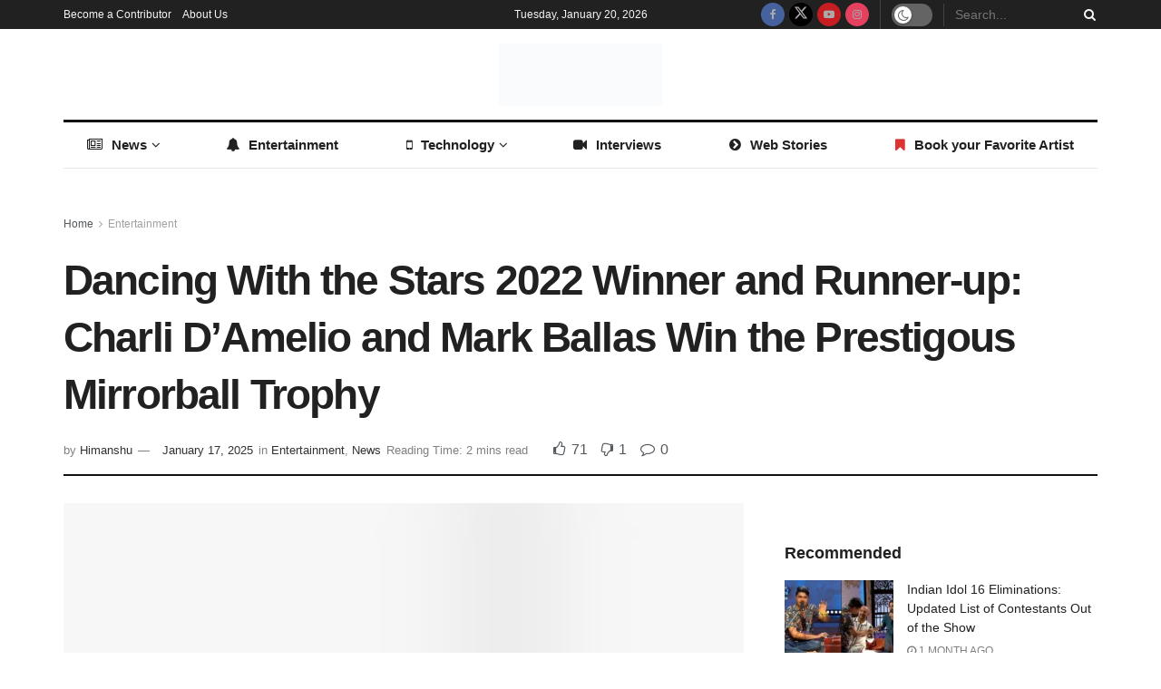

--- FILE ---
content_type: text/html; charset=UTF-8
request_url: https://www.readersfusion.com/entertainment/dancing-with-the-stars-2022-winner-and-runner-up-charli-damelio-and-mark-ballas-win-the-prestigous-mirrorball-trophy/
body_size: 54106
content:
<!doctype html>
<!--[if lt IE 7]><html class="no-js lt-ie9 lt-ie8 lt-ie7" lang="en-US"> <![endif]-->
<!--[if IE 7]><html class="no-js lt-ie9 lt-ie8" lang="en-US"> <![endif]-->
<!--[if IE 8]><html class="no-js lt-ie9" lang="en-US"> <![endif]-->
<!--[if IE 9]><html class="no-js lt-ie10" lang="en-US"> <![endif]-->
<!--[if gt IE 8]><!--><html class="no-js" lang="en-US"> <!--<![endif]--><head><script data-no-optimize="1">var litespeed_docref=sessionStorage.getItem("litespeed_docref");litespeed_docref&&(Object.defineProperty(document,"referrer",{get:function(){return litespeed_docref}}),sessionStorage.removeItem("litespeed_docref"));</script> <meta http-equiv="Content-Type" content="text/html; charset=UTF-8" /><meta name='viewport' content='width=device-width, initial-scale=1, user-scalable=yes' /><link rel="profile" href="http://gmpg.org/xfn/11" /><link rel="pingback" href="https://www.readersfusion.com/xmlrpc.php" /><meta name='robots' content='index, follow, max-image-preview:large, max-snippet:-1, max-video-preview:-1' /><style>img:is([sizes="auto" i], [sizes^="auto," i]) { contain-intrinsic-size: 3000px 1500px }</style><meta property="og:type" content="article"><meta property="og:title" content="Dancing With the Stars 2022 Winner and Runner-up: Charli D’Amelio and Mark Ballas Win the Prestigous Mirrorball Trophy"><meta property="og:site_name" content="ReadersFusion"><meta property="og:description" content="Charli D’Amelio took home the Season 31 Mirrorball Trophy after winning the audience&#039;s and the judges&#039; hearts with her performance"><meta property="og:url" content="https://www.readersfusion.com/entertainment/dancing-with-the-stars-2022-winner-and-runner-up-charli-damelio-and-mark-ballas-win-the-prestigous-mirrorball-trophy/"><meta property="og:locale" content="en_US"><meta property="og:image" content="https://www.readersfusion.com/wp-content/uploads/2022/11/Charli-DAmelio-and-Mark-Ballas-DWTS-2022-Winner-scaled.jpg"><meta property="og:image:height" content="683"><meta property="og:image:width" content="1024"><meta property="article:published_time" content="2022-11-24T17:43:35+00:00"><meta property="article:modified_time" content="2025-01-17T18:31:48+00:00"><meta property="article:section" content="Entertainment"><meta property="article:tag" content="Dancing with the Stars 2022"><meta property="article:tag" content="Disney Plus"><meta property="article:tag" content="DWTS Season 31"><meta name="twitter:card" content="summary_large_image"><meta name="twitter:title" content="Dancing With the Stars 2022 Winner and Runner-up: Charli D’Amelio and Mark Ballas Win the Prestigous Mirrorball Trophy"><meta name="twitter:description" content="Charli D’Amelio took home the Season 31 Mirrorball Trophy after winning the audience&#039;s and the judges&#039; hearts with her performance"><meta name="twitter:url" content="https://www.readersfusion.com/entertainment/dancing-with-the-stars-2022-winner-and-runner-up-charli-damelio-and-mark-ballas-win-the-prestigous-mirrorball-trophy/"><meta name="twitter:site" content=""><meta name="twitter:image" content="https://www.readersfusion.com/wp-content/uploads/2022/11/Charli-DAmelio-and-Mark-Ballas-DWTS-2022-Winner-scaled.jpg"><meta name="twitter:image:width" content="1024"><meta name="twitter:image:height" content="683"> <script type="litespeed/javascript">var jnews_ajax_url='/?ajax-request=jnews'</script> <script type="litespeed/javascript">window.jnews=window.jnews||{},window.jnews.library=window.jnews.library||{},window.jnews.library=function(){"use strict";var e=this;e.win=window,e.doc=document,e.noop=function(){},e.globalBody=e.doc.getElementsByTagName("body")[0],e.globalBody=e.globalBody?e.globalBody:e.doc,e.win.jnewsDataStorage=e.win.jnewsDataStorage||{_storage:new WeakMap,put:function(e,t,n){this._storage.has(e)||this._storage.set(e,new Map),this._storage.get(e).set(t,n)},get:function(e,t){return this._storage.get(e).get(t)},has:function(e,t){return this._storage.has(e)&&this._storage.get(e).has(t)},remove:function(e,t){var n=this._storage.get(e).delete(t);return 0===!this._storage.get(e).size&&this._storage.delete(e),n}},e.windowWidth=function(){return e.win.innerWidth||e.docEl.clientWidth||e.globalBody.clientWidth},e.windowHeight=function(){return e.win.innerHeight||e.docEl.clientHeight||e.globalBody.clientHeight},e.requestAnimationFrame=e.win.requestAnimationFrame||e.win.webkitRequestAnimationFrame||e.win.mozRequestAnimationFrame||e.win.msRequestAnimationFrame||window.oRequestAnimationFrame||function(e){return setTimeout(e,1e3/60)},e.cancelAnimationFrame=e.win.cancelAnimationFrame||e.win.webkitCancelAnimationFrame||e.win.webkitCancelRequestAnimationFrame||e.win.mozCancelAnimationFrame||e.win.msCancelRequestAnimationFrame||e.win.oCancelRequestAnimationFrame||function(e){clearTimeout(e)},e.classListSupport="classList"in document.createElement("_"),e.hasClass=e.classListSupport?function(e,t){return e.classList.contains(t)}:function(e,t){return e.className.indexOf(t)>=0},e.addClass=e.classListSupport?function(t,n){e.hasClass(t,n)||t.classList.add(n)}:function(t,n){e.hasClass(t,n)||(t.className+=" "+n)},e.removeClass=e.classListSupport?function(t,n){e.hasClass(t,n)&&t.classList.remove(n)}:function(t,n){e.hasClass(t,n)&&(t.className=t.className.replace(n,""))},e.objKeys=function(e){var t=[];for(var n in e)Object.prototype.hasOwnProperty.call(e,n)&&t.push(n);return t},e.isObjectSame=function(e,t){var n=!0;return JSON.stringify(e)!==JSON.stringify(t)&&(n=!1),n},e.extend=function(){for(var e,t,n,o=arguments[0]||{},i=1,a=arguments.length;i<a;i++)if(null!==(e=arguments[i]))for(t in e)o!==(n=e[t])&&void 0!==n&&(o[t]=n);return o},e.dataStorage=e.win.jnewsDataStorage,e.isVisible=function(e){return 0!==e.offsetWidth&&0!==e.offsetHeight||e.getBoundingClientRect().length},e.getHeight=function(e){return e.offsetHeight||e.clientHeight||e.getBoundingClientRect().height},e.getWidth=function(e){return e.offsetWidth||e.clientWidth||e.getBoundingClientRect().width},e.supportsPassive=!1;try{var t=Object.defineProperty({},"passive",{get:function(){e.supportsPassive=!0}});"createEvent"in e.doc?e.win.addEventListener("test",null,t):"fireEvent"in e.doc&&e.win.attachEvent("test",null)}catch(e){}e.passiveOption=!!e.supportsPassive&&{passive:!0},e.setStorage=function(e,t){e="jnews-"+e;var n={expired:Math.floor(((new Date).getTime()+432e5)/1e3)};t=Object.assign(n,t);localStorage.setItem(e,JSON.stringify(t))},e.getStorage=function(e){e="jnews-"+e;var t=localStorage.getItem(e);return null!==t&&0<t.length?JSON.parse(localStorage.getItem(e)):{}},e.expiredStorage=function(){var t,n="jnews-";for(var o in localStorage)o.indexOf(n)>-1&&"undefined"!==(t=e.getStorage(o.replace(n,""))).expired&&t.expired<Math.floor((new Date).getTime()/1e3)&&localStorage.removeItem(o)},e.addEvents=function(t,n,o){for(var i in n){var a=["touchstart","touchmove"].indexOf(i)>=0&&!o&&e.passiveOption;"createEvent"in e.doc?t.addEventListener(i,n[i],a):"fireEvent"in e.doc&&t.attachEvent("on"+i,n[i])}},e.removeEvents=function(t,n){for(var o in n)"createEvent"in e.doc?t.removeEventListener(o,n[o]):"fireEvent"in e.doc&&t.detachEvent("on"+o,n[o])},e.triggerEvents=function(t,n,o){var i;o=o||{detail:null};return"createEvent"in e.doc?(!(i=e.doc.createEvent("CustomEvent")||new CustomEvent(n)).initCustomEvent||i.initCustomEvent(n,!0,!1,o),void t.dispatchEvent(i)):"fireEvent"in e.doc?((i=e.doc.createEventObject()).eventType=n,void t.fireEvent("on"+i.eventType,i)):void 0},e.getParents=function(t,n){void 0===n&&(n=e.doc);for(var o=[],i=t.parentNode,a=!1;!a;)if(i){var r=i;r.querySelectorAll(n).length?a=!0:(o.push(r),i=r.parentNode)}else o=[],a=!0;return o},e.forEach=function(e,t,n){for(var o=0,i=e.length;o<i;o++)t.call(n,e[o],o)},e.getText=function(e){return e.innerText||e.textContent},e.setText=function(e,t){var n="object"==typeof t?t.innerText||t.textContent:t;e.innerText&&(e.innerText=n),e.textContent&&(e.textContent=n)},e.httpBuildQuery=function(t){return e.objKeys(t).reduce(function t(n){var o=arguments.length>1&&void 0!==arguments[1]?arguments[1]:null;return function(i,a){var r=n[a];a=encodeURIComponent(a);var s=o?"".concat(o,"[").concat(a,"]"):a;return null==r||"function"==typeof r?(i.push("".concat(s,"=")),i):["number","boolean","string"].includes(typeof r)?(i.push("".concat(s,"=").concat(encodeURIComponent(r))),i):(i.push(e.objKeys(r).reduce(t(r,s),[]).join("&")),i)}}(t),[]).join("&")},e.get=function(t,n,o,i){return o="function"==typeof o?o:e.noop,e.ajax("GET",t,n,o,i)},e.post=function(t,n,o,i){return o="function"==typeof o?o:e.noop,e.ajax("POST",t,n,o,i)},e.ajax=function(t,n,o,i,a){var r=new XMLHttpRequest,s=n,c=e.httpBuildQuery(o);if(t=-1!=["GET","POST"].indexOf(t)?t:"GET",r.open(t,s+("GET"==t?"?"+c:""),!0),"POST"==t&&r.setRequestHeader("Content-type","application/x-www-form-urlencoded"),r.setRequestHeader("X-Requested-With","XMLHttpRequest"),r.onreadystatechange=function(){4===r.readyState&&200<=r.status&&300>r.status&&"function"==typeof i&&i.call(void 0,r.response)},void 0!==a&&!a){return{xhr:r,send:function(){r.send("POST"==t?c:null)}}}return r.send("POST"==t?c:null),{xhr:r}},e.scrollTo=function(t,n,o){function i(e,t,n){this.start=this.position(),this.change=e-this.start,this.currentTime=0,this.increment=20,this.duration=void 0===n?500:n,this.callback=t,this.finish=!1,this.animateScroll()}return Math.easeInOutQuad=function(e,t,n,o){return(e/=o/2)<1?n/2*e*e+t:-n/2*(--e*(e-2)-1)+t},i.prototype.stop=function(){this.finish=!0},i.prototype.move=function(t){e.doc.documentElement.scrollTop=t,e.globalBody.parentNode.scrollTop=t,e.globalBody.scrollTop=t},i.prototype.position=function(){return e.doc.documentElement.scrollTop||e.globalBody.parentNode.scrollTop||e.globalBody.scrollTop},i.prototype.animateScroll=function(){this.currentTime+=this.increment;var t=Math.easeInOutQuad(this.currentTime,this.start,this.change,this.duration);this.move(t),this.currentTime<this.duration&&!this.finish?e.requestAnimationFrame.call(e.win,this.animateScroll.bind(this)):this.callback&&"function"==typeof this.callback&&this.callback()},new i(t,n,o)},e.unwrap=function(t){var n,o=t;e.forEach(t,(function(e,t){n?n+=e:n=e})),o.replaceWith(n)},e.performance={start:function(e){performance.mark(e+"Start")},stop:function(e){performance.mark(e+"End"),performance.measure(e,e+"Start",e+"End")}},e.fps=function(){var t=0,n=0,o=0;!function(){var i=t=0,a=0,r=0,s=document.getElementById("fpsTable"),c=function(t){void 0===document.getElementsByTagName("body")[0]?e.requestAnimationFrame.call(e.win,(function(){c(t)})):document.getElementsByTagName("body")[0].appendChild(t)};null===s&&((s=document.createElement("div")).style.position="fixed",s.style.top="120px",s.style.left="10px",s.style.width="100px",s.style.height="20px",s.style.border="1px solid black",s.style.fontSize="11px",s.style.zIndex="100000",s.style.backgroundColor="white",s.id="fpsTable",c(s));var l=function(){o++,n=Date.now(),(a=(o/(r=(n-t)/1e3)).toPrecision(2))!=i&&(i=a,s.innerHTML=i+"fps"),1<r&&(t=n,o=0),e.requestAnimationFrame.call(e.win,l)};l()}()},e.instr=function(e,t){for(var n=0;n<t.length;n++)if(-1!==e.toLowerCase().indexOf(t[n].toLowerCase()))return!0},e.winLoad=function(t,n){function o(o){if("complete"===e.doc.readyState||"interactive"===e.doc.readyState)return!o||n?setTimeout(t,n||1):t(o),1}o()||e.addEvents(e.win,{load:o})},e.docReady=function(t,n){function o(o){if("complete"===e.doc.readyState||"interactive"===e.doc.readyState)return!o||n?setTimeout(t,n||1):t(o),1}o()||e.addEvents(e.doc,{DOMContentLiteSpeedLoaded:o})},e.fireOnce=function(){e.docReady((function(){e.assets=e.assets||[],e.assets.length&&(e.boot(),e.load_assets())}),50)},e.boot=function(){e.length&&e.doc.querySelectorAll("style[media]").forEach((function(e){"not all"==e.getAttribute("media")&&e.removeAttribute("media")}))},e.create_js=function(t,n){var o=e.doc.createElement("script");switch(o.setAttribute("src",t),n){case"defer":o.setAttribute("defer",!0);break;case"async":o.setAttribute("async",!0);break;case"deferasync":o.setAttribute("defer",!0),o.setAttribute("async",!0)}e.globalBody.appendChild(o)},e.load_assets=function(){"object"==typeof e.assets&&e.forEach(e.assets.slice(0),(function(t,n){var o="";t.defer&&(o+="defer"),t.async&&(o+="async"),e.create_js(t.url,o);var i=e.assets.indexOf(t);i>-1&&e.assets.splice(i,1)})),e.assets=jnewsoption.au_scripts=window.jnewsads=[]},e.setCookie=function(e,t,n){var o="";if(n){var i=new Date;i.setTime(i.getTime()+24*n*60*60*1e3),o="; expires="+i.toUTCString()}document.cookie=e+"="+(t||"")+o+"; path=/"},e.getCookie=function(e){for(var t=e+"=",n=document.cookie.split(";"),o=0;o<n.length;o++){for(var i=n[o];" "==i.charAt(0);)i=i.substring(1,i.length);if(0==i.indexOf(t))return i.substring(t.length,i.length)}return null},e.eraseCookie=function(e){document.cookie=e+"=; Path=/; Expires=Thu, 01 Jan 1970 00:00:01 GMT;"},e.docReady((function(){e.globalBody=e.globalBody==e.doc?e.doc.getElementsByTagName("body")[0]:e.globalBody,e.globalBody=e.globalBody?e.globalBody:e.doc})),e.winLoad((function(){e.winLoad((function(){var t=!1;if(void 0!==window.jnewsadmin)if(void 0!==window.file_version_checker){var n=e.objKeys(window.file_version_checker);n.length?n.forEach((function(e){t||"10.0.4"===window.file_version_checker[e]||(t=!0)})):t=!0}else t=!0;t&&(window.jnewsHelper.getMessage(),window.jnewsHelper.getNotice())}),2500)}))},window.jnews.library=new window.jnews.library</script> <title>Dancing With the Stars 2022 Winner and Runner-up: Charli D’Amelio and Mark Ballas Win the Prestigous Mirrorball Trophy - ReadersFusion</title><link rel="canonical" href="https://readersfusion.com/entertainment/dancing-with-the-stars-2022-winner-and-runner-up-charli-damelio-and-mark-ballas-win-the-prestigous-mirrorball-trophy/" /><meta property="og:locale" content="en_US" /><meta property="og:type" content="article" /><meta property="og:title" content="Dancing With the Stars 2022 Winner and Runner-up: Charli D’Amelio and Mark Ballas Win the Prestigous Mirrorball Trophy - ReadersFusion" /><meta property="og:description" content="Charli D’Amelio took home the Season 31 Mirrorball Trophy after winning the audience&#8217;s and the judges&#8217; hearts with her performance in a lively jive with partner Mark Ballas.&nbsp;&nbsp; Charli D’Amelio has over 148 million followers on TikTok and approximately 49 million on Instagram. She is a seasoned dancer, and from the beginning, judges Bruno Tonioli, [&hellip;]" /><meta property="og:url" content="https://readersfusion.com/entertainment/dancing-with-the-stars-2022-winner-and-runner-up-charli-damelio-and-mark-ballas-win-the-prestigous-mirrorball-trophy/" /><meta property="og:site_name" content="ReadersFusion" /><meta property="article:publisher" content="https://www.facebook.com/readersfusion" /><meta property="article:published_time" content="2022-11-24T17:43:35+00:00" /><meta property="article:modified_time" content="2025-01-17T18:31:48+00:00" /><meta property="og:image" content="https://readersfusion.com/wp-content/uploads/2022/11/Charli-DAmelio-and-Mark-Ballas-DWTS-2022-Winner-scaled.jpg" /><meta property="og:image:width" content="1024" /><meta property="og:image:height" content="683" /><meta property="og:image:type" content="image/jpeg" /><meta name="author" content="Himanshu" /><meta name="twitter:card" content="summary_large_image" /><meta name="twitter:creator" content="@readersfusion" /><meta name="twitter:site" content="@readersfusion" /><meta name="twitter:label1" content="Written by" /><meta name="twitter:data1" content="Himanshu" /><meta name="twitter:label2" content="Est. reading time" /><meta name="twitter:data2" content="2 minutes" /> <script type="application/ld+json" class="yoast-schema-graph">{"@context":"https://schema.org","@graph":[{"@type":"Article","@id":"https://readersfusion.com/entertainment/dancing-with-the-stars-2022-winner-and-runner-up-charli-damelio-and-mark-ballas-win-the-prestigous-mirrorball-trophy/#article","isPartOf":{"@id":"https://readersfusion.com/entertainment/dancing-with-the-stars-2022-winner-and-runner-up-charli-damelio-and-mark-ballas-win-the-prestigous-mirrorball-trophy/"},"author":{"name":"Himanshu","@id":"https://www.readersfusion.com/#/schema/person/e6f2ac518a05d93aaab0f20bf41b7a2b"},"headline":"Dancing With the Stars 2022 Winner and Runner-up: Charli D’Amelio and Mark Ballas Win the Prestigous Mirrorball Trophy","datePublished":"2022-11-24T17:43:35+00:00","dateModified":"2025-01-17T18:31:48+00:00","mainEntityOfPage":{"@id":"https://readersfusion.com/entertainment/dancing-with-the-stars-2022-winner-and-runner-up-charli-damelio-and-mark-ballas-win-the-prestigous-mirrorball-trophy/"},"wordCount":316,"commentCount":0,"publisher":{"@id":"https://www.readersfusion.com/#organization"},"image":{"@id":"https://readersfusion.com/entertainment/dancing-with-the-stars-2022-winner-and-runner-up-charli-damelio-and-mark-ballas-win-the-prestigous-mirrorball-trophy/#primaryimage"},"thumbnailUrl":"https://www.readersfusion.com/wp-content/uploads/2022/11/Charli-DAmelio-and-Mark-Ballas-DWTS-2022-Winner-scaled.jpg","keywords":["Dancing with the Stars 2022","Disney Plus","DWTS Season 31"],"articleSection":["Entertainment","News"],"inLanguage":"en-US","potentialAction":[{"@type":"CommentAction","name":"Comment","target":["https://readersfusion.com/entertainment/dancing-with-the-stars-2022-winner-and-runner-up-charli-damelio-and-mark-ballas-win-the-prestigous-mirrorball-trophy/#respond"]}]},{"@type":"WebPage","@id":"https://readersfusion.com/entertainment/dancing-with-the-stars-2022-winner-and-runner-up-charli-damelio-and-mark-ballas-win-the-prestigous-mirrorball-trophy/","url":"https://readersfusion.com/entertainment/dancing-with-the-stars-2022-winner-and-runner-up-charli-damelio-and-mark-ballas-win-the-prestigous-mirrorball-trophy/","name":"Dancing With the Stars 2022 Winner and Runner-up: Charli D’Amelio and Mark Ballas Win the Prestigous Mirrorball Trophy - ReadersFusion","isPartOf":{"@id":"https://www.readersfusion.com/#website"},"primaryImageOfPage":{"@id":"https://readersfusion.com/entertainment/dancing-with-the-stars-2022-winner-and-runner-up-charli-damelio-and-mark-ballas-win-the-prestigous-mirrorball-trophy/#primaryimage"},"image":{"@id":"https://readersfusion.com/entertainment/dancing-with-the-stars-2022-winner-and-runner-up-charli-damelio-and-mark-ballas-win-the-prestigous-mirrorball-trophy/#primaryimage"},"thumbnailUrl":"https://www.readersfusion.com/wp-content/uploads/2022/11/Charli-DAmelio-and-Mark-Ballas-DWTS-2022-Winner-scaled.jpg","datePublished":"2022-11-24T17:43:35+00:00","dateModified":"2025-01-17T18:31:48+00:00","breadcrumb":{"@id":"https://readersfusion.com/entertainment/dancing-with-the-stars-2022-winner-and-runner-up-charli-damelio-and-mark-ballas-win-the-prestigous-mirrorball-trophy/#breadcrumb"},"inLanguage":"en-US","potentialAction":[{"@type":"ReadAction","target":["https://readersfusion.com/entertainment/dancing-with-the-stars-2022-winner-and-runner-up-charli-damelio-and-mark-ballas-win-the-prestigous-mirrorball-trophy/"]}]},{"@type":"ImageObject","inLanguage":"en-US","@id":"https://readersfusion.com/entertainment/dancing-with-the-stars-2022-winner-and-runner-up-charli-damelio-and-mark-ballas-win-the-prestigous-mirrorball-trophy/#primaryimage","url":"https://www.readersfusion.com/wp-content/uploads/2022/11/Charli-DAmelio-and-Mark-Ballas-DWTS-2022-Winner-scaled.jpg","contentUrl":"https://www.readersfusion.com/wp-content/uploads/2022/11/Charli-DAmelio-and-Mark-Ballas-DWTS-2022-Winner-scaled.jpg","width":1024,"height":683,"caption":"Charli D’Amelio and Mark Ballas DWTS 2022 Winner"},{"@type":"BreadcrumbList","@id":"https://readersfusion.com/entertainment/dancing-with-the-stars-2022-winner-and-runner-up-charli-damelio-and-mark-ballas-win-the-prestigous-mirrorball-trophy/#breadcrumb","itemListElement":[{"@type":"ListItem","position":1,"name":"Home","item":"https://www.readersfusion.com/"},{"@type":"ListItem","position":2,"name":"Dancing With the Stars 2022 Winner and Runner-up: Charli D’Amelio and Mark Ballas Win the Prestigous Mirrorball Trophy"}]},{"@type":"WebSite","@id":"https://www.readersfusion.com/#website","url":"https://www.readersfusion.com/","name":"ReadersFusion","description":"","publisher":{"@id":"https://www.readersfusion.com/#organization"},"potentialAction":[{"@type":"SearchAction","target":{"@type":"EntryPoint","urlTemplate":"https://www.readersfusion.com/?s={search_term_string}"},"query-input":{"@type":"PropertyValueSpecification","valueRequired":true,"valueName":"search_term_string"}}],"inLanguage":"en-US"},{"@type":"Organization","@id":"https://www.readersfusion.com/#organization","name":"Readers Fusion","url":"https://www.readersfusion.com/","logo":{"@type":"ImageObject","inLanguage":"en-US","@id":"https://www.readersfusion.com/#/schema/logo/image/","url":"http://readersfusion.com/wp-content/uploads/2018/01/RF-logo-icon.jpg","contentUrl":"http://readersfusion.com/wp-content/uploads/2018/01/RF-logo-icon.jpg","width":113,"height":113,"caption":"Readers Fusion"},"image":{"@id":"https://www.readersfusion.com/#/schema/logo/image/"},"sameAs":["https://www.facebook.com/readersfusion","https://x.com/readersfusion"]},{"@type":"Person","@id":"https://www.readersfusion.com/#/schema/person/e6f2ac518a05d93aaab0f20bf41b7a2b","name":"Himanshu","image":{"@type":"ImageObject","inLanguage":"en-US","@id":"https://www.readersfusion.com/#/schema/person/image/","url":"https://www.readersfusion.com/wp-content/litespeed/avatar/0763d12f56286c29101b1ab487bfa5b4.jpg?ver=1768426589","contentUrl":"https://www.readersfusion.com/wp-content/litespeed/avatar/0763d12f56286c29101b1ab487bfa5b4.jpg?ver=1768426589","caption":"Himanshu"},"description":"Himanshu has a hobby of browsing the world of internet and coming up with trending news stories from across the web. Himanshu Suri is the Founder of ReadersFusion and Times24by7 and is ready to take on the entertainment industry by storm.","url":"https://www.readersfusion.com/author/inkfusion/"}]}</script> <link rel="amphtml" href="https://www.readersfusion.com/entertainment/dancing-with-the-stars-2022-winner-and-runner-up-charli-damelio-and-mark-ballas-win-the-prestigous-mirrorball-trophy/amp/" /><meta name="generator" content="AMP for WP 1.1.9"/><link rel='dns-prefetch' href='//fonts.googleapis.com' /><link rel='preconnect' href='https://fonts.gstatic.com' /><link rel="alternate" type="application/rss+xml" title="ReadersFusion &raquo; Feed" href="https://www.readersfusion.com/feed/" /><link rel="alternate" type="application/rss+xml" title="ReadersFusion &raquo; Comments Feed" href="https://www.readersfusion.com/comments/feed/" /><link rel="alternate" type="application/rss+xml" title="ReadersFusion &raquo; Dancing With the Stars 2022 Winner and Runner-up: Charli D’Amelio and Mark Ballas Win the Prestigous Mirrorball Trophy Comments Feed" href="https://www.readersfusion.com/entertainment/dancing-with-the-stars-2022-winner-and-runner-up-charli-damelio-and-mark-ballas-win-the-prestigous-mirrorball-trophy/feed/" /><link rel="alternate" type="application/rss+xml" title="ReadersFusion &raquo; Stories Feed" href="https://www.readersfusion.com/web-stories/feed/"><link data-optimized="2" rel="stylesheet" href="https://www.readersfusion.com/wp-content/litespeed/css/70f11e5f72ccf1aee73c8c6ceec70cca.css?ver=fc512" /><style id='classic-theme-styles-inline-css' type='text/css'>/*! This file is auto-generated */
.wp-block-button__link{color:#fff;background-color:#32373c;border-radius:9999px;box-shadow:none;text-decoration:none;padding:calc(.667em + 2px) calc(1.333em + 2px);font-size:1.125em}.wp-block-file__button{background:#32373c;color:#fff;text-decoration:none}</style><style id='global-styles-inline-css' type='text/css'>:root{--wp--preset--aspect-ratio--square: 1;--wp--preset--aspect-ratio--4-3: 4/3;--wp--preset--aspect-ratio--3-4: 3/4;--wp--preset--aspect-ratio--3-2: 3/2;--wp--preset--aspect-ratio--2-3: 2/3;--wp--preset--aspect-ratio--16-9: 16/9;--wp--preset--aspect-ratio--9-16: 9/16;--wp--preset--color--black: #000000;--wp--preset--color--cyan-bluish-gray: #abb8c3;--wp--preset--color--white: #ffffff;--wp--preset--color--pale-pink: #f78da7;--wp--preset--color--vivid-red: #cf2e2e;--wp--preset--color--luminous-vivid-orange: #ff6900;--wp--preset--color--luminous-vivid-amber: #fcb900;--wp--preset--color--light-green-cyan: #7bdcb5;--wp--preset--color--vivid-green-cyan: #00d084;--wp--preset--color--pale-cyan-blue: #8ed1fc;--wp--preset--color--vivid-cyan-blue: #0693e3;--wp--preset--color--vivid-purple: #9b51e0;--wp--preset--gradient--vivid-cyan-blue-to-vivid-purple: linear-gradient(135deg,rgba(6,147,227,1) 0%,rgb(155,81,224) 100%);--wp--preset--gradient--light-green-cyan-to-vivid-green-cyan: linear-gradient(135deg,rgb(122,220,180) 0%,rgb(0,208,130) 100%);--wp--preset--gradient--luminous-vivid-amber-to-luminous-vivid-orange: linear-gradient(135deg,rgba(252,185,0,1) 0%,rgba(255,105,0,1) 100%);--wp--preset--gradient--luminous-vivid-orange-to-vivid-red: linear-gradient(135deg,rgba(255,105,0,1) 0%,rgb(207,46,46) 100%);--wp--preset--gradient--very-light-gray-to-cyan-bluish-gray: linear-gradient(135deg,rgb(238,238,238) 0%,rgb(169,184,195) 100%);--wp--preset--gradient--cool-to-warm-spectrum: linear-gradient(135deg,rgb(74,234,220) 0%,rgb(151,120,209) 20%,rgb(207,42,186) 40%,rgb(238,44,130) 60%,rgb(251,105,98) 80%,rgb(254,248,76) 100%);--wp--preset--gradient--blush-light-purple: linear-gradient(135deg,rgb(255,206,236) 0%,rgb(152,150,240) 100%);--wp--preset--gradient--blush-bordeaux: linear-gradient(135deg,rgb(254,205,165) 0%,rgb(254,45,45) 50%,rgb(107,0,62) 100%);--wp--preset--gradient--luminous-dusk: linear-gradient(135deg,rgb(255,203,112) 0%,rgb(199,81,192) 50%,rgb(65,88,208) 100%);--wp--preset--gradient--pale-ocean: linear-gradient(135deg,rgb(255,245,203) 0%,rgb(182,227,212) 50%,rgb(51,167,181) 100%);--wp--preset--gradient--electric-grass: linear-gradient(135deg,rgb(202,248,128) 0%,rgb(113,206,126) 100%);--wp--preset--gradient--midnight: linear-gradient(135deg,rgb(2,3,129) 0%,rgb(40,116,252) 100%);--wp--preset--font-size--small: 13px;--wp--preset--font-size--medium: 20px;--wp--preset--font-size--large: 36px;--wp--preset--font-size--x-large: 42px;--wp--preset--spacing--20: 0.44rem;--wp--preset--spacing--30: 0.67rem;--wp--preset--spacing--40: 1rem;--wp--preset--spacing--50: 1.5rem;--wp--preset--spacing--60: 2.25rem;--wp--preset--spacing--70: 3.38rem;--wp--preset--spacing--80: 5.06rem;--wp--preset--shadow--natural: 6px 6px 9px rgba(0, 0, 0, 0.2);--wp--preset--shadow--deep: 12px 12px 50px rgba(0, 0, 0, 0.4);--wp--preset--shadow--sharp: 6px 6px 0px rgba(0, 0, 0, 0.2);--wp--preset--shadow--outlined: 6px 6px 0px -3px rgba(255, 255, 255, 1), 6px 6px rgba(0, 0, 0, 1);--wp--preset--shadow--crisp: 6px 6px 0px rgba(0, 0, 0, 1);}:where(.is-layout-flex){gap: 0.5em;}:where(.is-layout-grid){gap: 0.5em;}body .is-layout-flex{display: flex;}.is-layout-flex{flex-wrap: wrap;align-items: center;}.is-layout-flex > :is(*, div){margin: 0;}body .is-layout-grid{display: grid;}.is-layout-grid > :is(*, div){margin: 0;}:where(.wp-block-columns.is-layout-flex){gap: 2em;}:where(.wp-block-columns.is-layout-grid){gap: 2em;}:where(.wp-block-post-template.is-layout-flex){gap: 1.25em;}:where(.wp-block-post-template.is-layout-grid){gap: 1.25em;}.has-black-color{color: var(--wp--preset--color--black) !important;}.has-cyan-bluish-gray-color{color: var(--wp--preset--color--cyan-bluish-gray) !important;}.has-white-color{color: var(--wp--preset--color--white) !important;}.has-pale-pink-color{color: var(--wp--preset--color--pale-pink) !important;}.has-vivid-red-color{color: var(--wp--preset--color--vivid-red) !important;}.has-luminous-vivid-orange-color{color: var(--wp--preset--color--luminous-vivid-orange) !important;}.has-luminous-vivid-amber-color{color: var(--wp--preset--color--luminous-vivid-amber) !important;}.has-light-green-cyan-color{color: var(--wp--preset--color--light-green-cyan) !important;}.has-vivid-green-cyan-color{color: var(--wp--preset--color--vivid-green-cyan) !important;}.has-pale-cyan-blue-color{color: var(--wp--preset--color--pale-cyan-blue) !important;}.has-vivid-cyan-blue-color{color: var(--wp--preset--color--vivid-cyan-blue) !important;}.has-vivid-purple-color{color: var(--wp--preset--color--vivid-purple) !important;}.has-black-background-color{background-color: var(--wp--preset--color--black) !important;}.has-cyan-bluish-gray-background-color{background-color: var(--wp--preset--color--cyan-bluish-gray) !important;}.has-white-background-color{background-color: var(--wp--preset--color--white) !important;}.has-pale-pink-background-color{background-color: var(--wp--preset--color--pale-pink) !important;}.has-vivid-red-background-color{background-color: var(--wp--preset--color--vivid-red) !important;}.has-luminous-vivid-orange-background-color{background-color: var(--wp--preset--color--luminous-vivid-orange) !important;}.has-luminous-vivid-amber-background-color{background-color: var(--wp--preset--color--luminous-vivid-amber) !important;}.has-light-green-cyan-background-color{background-color: var(--wp--preset--color--light-green-cyan) !important;}.has-vivid-green-cyan-background-color{background-color: var(--wp--preset--color--vivid-green-cyan) !important;}.has-pale-cyan-blue-background-color{background-color: var(--wp--preset--color--pale-cyan-blue) !important;}.has-vivid-cyan-blue-background-color{background-color: var(--wp--preset--color--vivid-cyan-blue) !important;}.has-vivid-purple-background-color{background-color: var(--wp--preset--color--vivid-purple) !important;}.has-black-border-color{border-color: var(--wp--preset--color--black) !important;}.has-cyan-bluish-gray-border-color{border-color: var(--wp--preset--color--cyan-bluish-gray) !important;}.has-white-border-color{border-color: var(--wp--preset--color--white) !important;}.has-pale-pink-border-color{border-color: var(--wp--preset--color--pale-pink) !important;}.has-vivid-red-border-color{border-color: var(--wp--preset--color--vivid-red) !important;}.has-luminous-vivid-orange-border-color{border-color: var(--wp--preset--color--luminous-vivid-orange) !important;}.has-luminous-vivid-amber-border-color{border-color: var(--wp--preset--color--luminous-vivid-amber) !important;}.has-light-green-cyan-border-color{border-color: var(--wp--preset--color--light-green-cyan) !important;}.has-vivid-green-cyan-border-color{border-color: var(--wp--preset--color--vivid-green-cyan) !important;}.has-pale-cyan-blue-border-color{border-color: var(--wp--preset--color--pale-cyan-blue) !important;}.has-vivid-cyan-blue-border-color{border-color: var(--wp--preset--color--vivid-cyan-blue) !important;}.has-vivid-purple-border-color{border-color: var(--wp--preset--color--vivid-purple) !important;}.has-vivid-cyan-blue-to-vivid-purple-gradient-background{background: var(--wp--preset--gradient--vivid-cyan-blue-to-vivid-purple) !important;}.has-light-green-cyan-to-vivid-green-cyan-gradient-background{background: var(--wp--preset--gradient--light-green-cyan-to-vivid-green-cyan) !important;}.has-luminous-vivid-amber-to-luminous-vivid-orange-gradient-background{background: var(--wp--preset--gradient--luminous-vivid-amber-to-luminous-vivid-orange) !important;}.has-luminous-vivid-orange-to-vivid-red-gradient-background{background: var(--wp--preset--gradient--luminous-vivid-orange-to-vivid-red) !important;}.has-very-light-gray-to-cyan-bluish-gray-gradient-background{background: var(--wp--preset--gradient--very-light-gray-to-cyan-bluish-gray) !important;}.has-cool-to-warm-spectrum-gradient-background{background: var(--wp--preset--gradient--cool-to-warm-spectrum) !important;}.has-blush-light-purple-gradient-background{background: var(--wp--preset--gradient--blush-light-purple) !important;}.has-blush-bordeaux-gradient-background{background: var(--wp--preset--gradient--blush-bordeaux) !important;}.has-luminous-dusk-gradient-background{background: var(--wp--preset--gradient--luminous-dusk) !important;}.has-pale-ocean-gradient-background{background: var(--wp--preset--gradient--pale-ocean) !important;}.has-electric-grass-gradient-background{background: var(--wp--preset--gradient--electric-grass) !important;}.has-midnight-gradient-background{background: var(--wp--preset--gradient--midnight) !important;}.has-small-font-size{font-size: var(--wp--preset--font-size--small) !important;}.has-medium-font-size{font-size: var(--wp--preset--font-size--medium) !important;}.has-large-font-size{font-size: var(--wp--preset--font-size--large) !important;}.has-x-large-font-size{font-size: var(--wp--preset--font-size--x-large) !important;}
:where(.wp-block-post-template.is-layout-flex){gap: 1.25em;}:where(.wp-block-post-template.is-layout-grid){gap: 1.25em;}
:where(.wp-block-columns.is-layout-flex){gap: 2em;}:where(.wp-block-columns.is-layout-grid){gap: 2em;}
:root :where(.wp-block-pullquote){font-size: 1.5em;line-height: 1.6;}</style> <script type="litespeed/javascript" data-src="https://www.readersfusion.com/wp-includes/js/jquery/jquery.min.js" id="jquery-core-js"></script> <script></script><link rel="https://api.w.org/" href="https://www.readersfusion.com/wp-json/" /><link rel="alternate" title="JSON" type="application/json" href="https://www.readersfusion.com/wp-json/wp/v2/posts/11076" /><link rel="EditURI" type="application/rsd+xml" title="RSD" href="https://www.readersfusion.com/xmlrpc.php?rsd" /><meta name="generator" content="WordPress 6.8.3" /><link rel='shortlink' href='https://www.readersfusion.com/?p=11076' /><link rel="alternate" title="oEmbed (JSON)" type="application/json+oembed" href="https://www.readersfusion.com/wp-json/oembed/1.0/embed?url=https%3A%2F%2Fwww.readersfusion.com%2Fentertainment%2Fdancing-with-the-stars-2022-winner-and-runner-up-charli-damelio-and-mark-ballas-win-the-prestigous-mirrorball-trophy%2F" /><link rel="alternate" title="oEmbed (XML)" type="text/xml+oembed" href="https://www.readersfusion.com/wp-json/oembed/1.0/embed?url=https%3A%2F%2Fwww.readersfusion.com%2Fentertainment%2Fdancing-with-the-stars-2022-winner-and-runner-up-charli-damelio-and-mark-ballas-win-the-prestigous-mirrorball-trophy%2F&#038;format=xml" /><meta name="generator" content="Powered by WPBakery Page Builder - drag and drop page builder for WordPress."/> <script type="litespeed/javascript">if(screen.width<769){window.location="https://www.readersfusion.com/entertainment/dancing-with-the-stars-2022-winner-and-runner-up-charli-damelio-and-mark-ballas-win-the-prestigous-mirrorball-trophy/amp/"}</script> <script type='application/ld+json'>{"@context":"http:\/\/schema.org","@type":"Organization","@id":"https:\/\/www.readersfusion.com\/#organization","url":"https:\/\/www.readersfusion.com\/","name":"","logo":{"@type":"ImageObject","url":""},"sameAs":["https:\/\/facebook.com\/readersfusion","https:\/\/twitter.com\/readersfusion","https:\/\/www.youtube.com\/@readersfusion\/","https:\/\/www.instagram.com\/readersfusion\/"]}</script> <script type='application/ld+json'>{"@context":"http:\/\/schema.org","@type":"WebSite","@id":"https:\/\/www.readersfusion.com\/#website","url":"https:\/\/www.readersfusion.com\/","name":"","potentialAction":{"@type":"SearchAction","target":"https:\/\/www.readersfusion.com\/?s={search_term_string}","query-input":"required name=search_term_string"}}</script> <link rel="icon" href="https://www.readersfusion.com/wp-content/uploads/2022/08/cropped-cropped-Readers-Fusion-Logo-4-32x32.png" sizes="32x32" /><link rel="icon" href="https://www.readersfusion.com/wp-content/uploads/2022/08/cropped-cropped-Readers-Fusion-Logo-4-192x192.png" sizes="192x192" /><link rel="apple-touch-icon" href="https://www.readersfusion.com/wp-content/uploads/2022/08/cropped-cropped-Readers-Fusion-Logo-4-180x180.png" /><meta name="msapplication-TileImage" content="https://www.readersfusion.com/wp-content/uploads/2022/08/cropped-cropped-Readers-Fusion-Logo-4-270x270.png" /><style id="jeg_dynamic_css" type="text/css" data-type="jeg_custom-css">.jeg_container, .jeg_content, .jeg_boxed .jeg_main .jeg_container, .jeg_autoload_separator { background-color : #ffffff; } body { --j-body-color : #53585c; --j-accent-color : #174e96; --j-alt-color : #174259; --j-heading-color : #212121; } body,.jeg_newsfeed_list .tns-outer .tns-controls button,.jeg_filter_button,.owl-carousel .owl-nav div,.jeg_readmore,.jeg_hero_style_7 .jeg_post_meta a,.widget_calendar thead th,.widget_calendar tfoot a,.jeg_socialcounter a,.entry-header .jeg_meta_like a,.entry-header .jeg_meta_comment a,.entry-header .jeg_meta_donation a,.entry-header .jeg_meta_bookmark a,.entry-content tbody tr:hover,.entry-content th,.jeg_splitpost_nav li:hover a,#breadcrumbs a,.jeg_author_socials a:hover,.jeg_footer_content a,.jeg_footer_bottom a,.jeg_cartcontent,.woocommerce .woocommerce-breadcrumb a { color : #53585c; } a, .jeg_menu_style_5>li>a:hover, .jeg_menu_style_5>li.sfHover>a, .jeg_menu_style_5>li.current-menu-item>a, .jeg_menu_style_5>li.current-menu-ancestor>a, .jeg_navbar .jeg_menu:not(.jeg_main_menu)>li>a:hover, .jeg_midbar .jeg_menu:not(.jeg_main_menu)>li>a:hover, .jeg_side_tabs li.active, .jeg_block_heading_5 strong, .jeg_block_heading_6 strong, .jeg_block_heading_7 strong, .jeg_block_heading_8 strong, .jeg_subcat_list li a:hover, .jeg_subcat_list li button:hover, .jeg_pl_lg_7 .jeg_thumb .jeg_post_category a, .jeg_pl_xs_2:before, .jeg_pl_xs_4 .jeg_postblock_content:before, .jeg_postblock .jeg_post_title a:hover, .jeg_hero_style_6 .jeg_post_title a:hover, .jeg_sidefeed .jeg_pl_xs_3 .jeg_post_title a:hover, .widget_jnews_popular .jeg_post_title a:hover, .jeg_meta_author a, .widget_archive li a:hover, .widget_pages li a:hover, .widget_meta li a:hover, .widget_recent_entries li a:hover, .widget_rss li a:hover, .widget_rss cite, .widget_categories li a:hover, .widget_categories li.current-cat>a, #breadcrumbs a:hover, .jeg_share_count .counts, .commentlist .bypostauthor>.comment-body>.comment-author>.fn, span.required, .jeg_review_title, .bestprice .price, .authorlink a:hover, .jeg_vertical_playlist .jeg_video_playlist_play_icon, .jeg_vertical_playlist .jeg_video_playlist_item.active .jeg_video_playlist_thumbnail:before, .jeg_horizontal_playlist .jeg_video_playlist_play, .woocommerce li.product .pricegroup .button, .widget_display_forums li a:hover, .widget_display_topics li:before, .widget_display_replies li:before, .widget_display_views li:before, .bbp-breadcrumb a:hover, .jeg_mobile_menu li.sfHover>a, .jeg_mobile_menu li a:hover, .split-template-6 .pagenum, .jeg_mobile_menu_style_5>li>a:hover, .jeg_mobile_menu_style_5>li.sfHover>a, .jeg_mobile_menu_style_5>li.current-menu-item>a, .jeg_mobile_menu_style_5>li.current-menu-ancestor>a, .jeg_mobile_menu.jeg_menu_dropdown li.open > div > a { color : #174e96; } .jeg_menu_style_1>li>a:before, .jeg_menu_style_2>li>a:before, .jeg_menu_style_3>li>a:before, .jeg_side_toggle, .jeg_slide_caption .jeg_post_category a, .jeg_slider_type_1_wrapper .tns-controls button.tns-next, .jeg_block_heading_1 .jeg_block_title span, .jeg_block_heading_2 .jeg_block_title span, .jeg_block_heading_3, .jeg_block_heading_4 .jeg_block_title span, .jeg_block_heading_6:after, .jeg_pl_lg_box .jeg_post_category a, .jeg_pl_md_box .jeg_post_category a, .jeg_readmore:hover, .jeg_thumb .jeg_post_category a, .jeg_block_loadmore a:hover, .jeg_postblock.alt .jeg_block_loadmore a:hover, .jeg_block_loadmore a.active, .jeg_postblock_carousel_2 .jeg_post_category a, .jeg_heroblock .jeg_post_category a, .jeg_pagenav_1 .page_number.active, .jeg_pagenav_1 .page_number.active:hover, input[type="submit"], .btn, .button, .widget_tag_cloud a:hover, .popularpost_item:hover .jeg_post_title a:before, .jeg_splitpost_4 .page_nav, .jeg_splitpost_5 .page_nav, .jeg_post_via a:hover, .jeg_post_source a:hover, .jeg_post_tags a:hover, .comment-reply-title small a:before, .comment-reply-title small a:after, .jeg_storelist .productlink, .authorlink li.active a:before, .jeg_footer.dark .socials_widget:not(.nobg) a:hover .fa,.jeg_footer.dark .socials_widget:not(.nobg) a:hover span.jeg-icon, div.jeg_breakingnews_title, .jeg_overlay_slider_bottom_wrapper .tns-controls button, .jeg_overlay_slider_bottom_wrapper .tns-controls button:hover, .jeg_vertical_playlist .jeg_video_playlist_current, .woocommerce span.onsale, .woocommerce #respond input#submit:hover, .woocommerce a.button:hover, .woocommerce button.button:hover, .woocommerce input.button:hover, .woocommerce #respond input#submit.alt, .woocommerce a.button.alt, .woocommerce button.button.alt, .woocommerce input.button.alt, .jeg_popup_post .caption, .jeg_footer.dark input[type="submit"], .jeg_footer.dark .btn, .jeg_footer.dark .button, .footer_widget.widget_tag_cloud a:hover, .jeg_inner_content .content-inner .jeg_post_category a:hover, #buddypress .standard-form button, #buddypress a.button, #buddypress input[type="submit"], #buddypress input[type="button"], #buddypress input[type="reset"], #buddypress ul.button-nav li a, #buddypress .generic-button a, #buddypress .generic-button button, #buddypress .comment-reply-link, #buddypress a.bp-title-button, #buddypress.buddypress-wrap .members-list li .user-update .activity-read-more a, div#buddypress .standard-form button:hover, div#buddypress a.button:hover, div#buddypress input[type="submit"]:hover, div#buddypress input[type="button"]:hover, div#buddypress input[type="reset"]:hover, div#buddypress ul.button-nav li a:hover, div#buddypress .generic-button a:hover, div#buddypress .generic-button button:hover, div#buddypress .comment-reply-link:hover, div#buddypress a.bp-title-button:hover, div#buddypress.buddypress-wrap .members-list li .user-update .activity-read-more a:hover, #buddypress #item-nav .item-list-tabs ul li a:before, .jeg_inner_content .jeg_meta_container .follow-wrapper a { background-color : #174e96; } .jeg_block_heading_7 .jeg_block_title span, .jeg_readmore:hover, .jeg_block_loadmore a:hover, .jeg_block_loadmore a.active, .jeg_pagenav_1 .page_number.active, .jeg_pagenav_1 .page_number.active:hover, .jeg_pagenav_3 .page_number:hover, .jeg_prevnext_post a:hover h3, .jeg_overlay_slider .jeg_post_category, .jeg_sidefeed .jeg_post.active, .jeg_vertical_playlist.jeg_vertical_playlist .jeg_video_playlist_item.active .jeg_video_playlist_thumbnail img, .jeg_horizontal_playlist .jeg_video_playlist_item.active { border-color : #174e96; } .jeg_tabpost_nav li.active, .woocommerce div.product .woocommerce-tabs ul.tabs li.active, .jeg_mobile_menu_style_1>li.current-menu-item a, .jeg_mobile_menu_style_1>li.current-menu-ancestor a, .jeg_mobile_menu_style_2>li.current-menu-item::after, .jeg_mobile_menu_style_2>li.current-menu-ancestor::after, .jeg_mobile_menu_style_3>li.current-menu-item::before, .jeg_mobile_menu_style_3>li.current-menu-ancestor::before { border-bottom-color : #174e96; } .jeg_post_share .jeg-icon svg { fill : #174e96; } .jeg_post_meta .fa, .jeg_post_meta .jpwt-icon, .entry-header .jeg_post_meta .fa, .jeg_review_stars, .jeg_price_review_list { color : #174259; } .jeg_share_button.share-float.share-monocrhome a { background-color : #174259; } h1,h2,h3,h4,h5,h6,.jeg_post_title a,.entry-header .jeg_post_title,.jeg_hero_style_7 .jeg_post_title a,.jeg_block_title,.jeg_splitpost_bar .current_title,.jeg_video_playlist_title,.gallery-caption,.jeg_push_notification_button>a.button { color : #212121; } .split-template-9 .pagenum, .split-template-10 .pagenum, .split-template-11 .pagenum, .split-template-12 .pagenum, .split-template-13 .pagenum, .split-template-15 .pagenum, .split-template-18 .pagenum, .split-template-20 .pagenum, .split-template-19 .current_title span, .split-template-20 .current_title span { background-color : #212121; } .jeg_topbar .jeg_nav_row, .jeg_topbar .jeg_search_no_expand .jeg_search_input { line-height : 32px; } .jeg_topbar .jeg_nav_row, .jeg_topbar .jeg_nav_icon { height : 32px; } .jeg_midbar { height : 100px; } .jeg_header .jeg_bottombar, .jeg_header .jeg_bottombar.jeg_navbar_dark, .jeg_bottombar.jeg_navbar_boxed .jeg_nav_row, .jeg_bottombar.jeg_navbar_dark.jeg_navbar_boxed .jeg_nav_row { border-top-width : 3px; } .jeg_header_wrapper .jeg_bottombar, .jeg_header_wrapper .jeg_bottombar.jeg_navbar_dark, .jeg_bottombar.jeg_navbar_boxed .jeg_nav_row, .jeg_bottombar.jeg_navbar_dark.jeg_navbar_boxed .jeg_nav_row { border-top-color : #111111; } .jeg_stickybar, .jeg_stickybar.dark { border-bottom-width : 3px; } .jeg_stickybar, .jeg_stickybar.dark, .jeg_stickybar.jeg_navbar_boxed .jeg_nav_row { border-bottom-color : #111111; } .jeg_header .socials_widget > a > i.fa:before { color : #aaaaaa; } .jeg_header .socials_widget.nobg > a > i > span.jeg-icon svg { fill : #aaaaaa; } .jeg_header .socials_widget.nobg > a > span.jeg-icon svg { fill : #aaaaaa; } .jeg_header .socials_widget > a > span.jeg-icon svg { fill : #aaaaaa; } .jeg_header .socials_widget > a > i > span.jeg-icon svg { fill : #aaaaaa; } .jeg_aside_item.socials_widget > a > i.fa:before { color : #777777; } .jeg_aside_item.socials_widget.nobg a span.jeg-icon svg { fill : #777777; } .jeg_aside_item.socials_widget a span.jeg-icon svg { fill : #777777; } .jeg_button_1 .btn { background : #111111; } .jeg_nav_search { width : 34%; } .jeg_footer .jeg_footer_heading h3,.jeg_footer.dark .jeg_footer_heading h3,.jeg_footer .widget h2,.jeg_footer .footer_dark .widget h2 { color : #174e96; } body,input,textarea,select,.chosen-container-single .chosen-single,.btn,.button { font-family: "Work Sans",Helvetica,Arial,sans-serif; } .jeg_post_title, .entry-header .jeg_post_title, .jeg_single_tpl_2 .entry-header .jeg_post_title, .jeg_single_tpl_3 .entry-header .jeg_post_title, .jeg_single_tpl_6 .entry-header .jeg_post_title, .jeg_content .jeg_custom_title_wrapper .jeg_post_title { font-family: "Libre Baskerville",Helvetica,Arial,sans-serif; } .jeg_post_excerpt p, .content-inner p { font-family: "Droid Serif",Helvetica,Arial,sans-serif; } .jeg_thumb .jeg_post_category a,.jeg_pl_lg_box .jeg_post_category a,.jeg_pl_md_box .jeg_post_category a,.jeg_postblock_carousel_2 .jeg_post_category a,.jeg_heroblock .jeg_post_category a,.jeg_slide_caption .jeg_post_category a { background-color : #111111; } .jeg_overlay_slider .jeg_post_category,.jeg_thumb .jeg_post_category a,.jeg_pl_lg_box .jeg_post_category a,.jeg_pl_md_box .jeg_post_category a,.jeg_postblock_carousel_2 .jeg_post_category a,.jeg_heroblock .jeg_post_category a,.jeg_slide_caption .jeg_post_category a { border-color : #111111; }</style><style type="text/css">.no_thumbnail .jeg_thumb,
					.thumbnail-container.no_thumbnail {
					    display: none !important;
					}
					.jeg_search_result .jeg_pl_xs_3.no_thumbnail .jeg_postblock_content,
					.jeg_sidefeed .jeg_pl_xs_3.no_thumbnail .jeg_postblock_content,
					.jeg_pl_sm.no_thumbnail .jeg_postblock_content {
					    margin-left: 0;
					}
					.jeg_postblock_11 .no_thumbnail .jeg_postblock_content,
					.jeg_postblock_12 .no_thumbnail .jeg_postblock_content,
					.jeg_postblock_12.jeg_col_3o3 .no_thumbnail .jeg_postblock_content  {
					    margin-top: 0;
					}
					.jeg_postblock_15 .jeg_pl_md_box.no_thumbnail .jeg_postblock_content,
					.jeg_postblock_19 .jeg_pl_md_box.no_thumbnail .jeg_postblock_content,
					.jeg_postblock_24 .jeg_pl_md_box.no_thumbnail .jeg_postblock_content,
					.jeg_sidefeed .jeg_pl_md_box .jeg_postblock_content {
					    position: relative;
					}
					.jeg_postblock_carousel_2 .no_thumbnail .jeg_post_title a,
					.jeg_postblock_carousel_2 .no_thumbnail .jeg_post_title a:hover,
					.jeg_postblock_carousel_2 .no_thumbnail .jeg_post_meta .fa {
					    color: #212121 !important;
					} 
					.jnews-dark-mode .jeg_postblock_carousel_2 .no_thumbnail .jeg_post_title a,
					.jnews-dark-mode .jeg_postblock_carousel_2 .no_thumbnail .jeg_post_title a:hover,
					.jnews-dark-mode .jeg_postblock_carousel_2 .no_thumbnail .jeg_post_meta .fa {
					    color: #fff !important;
					}</style><noscript><style>.wpb_animate_when_almost_visible { opacity: 1; }</style></noscript></head><body class="wp-singular post-template-default single single-post postid-11076 single-format-standard wp-custom-logo wp-embed-responsive wp-theme-jnews jeg_toggle_light jeg_single_tpl_2 jnews jsc_normal wpb-js-composer js-comp-ver-8.7.2 vc_responsive"><div class="jeg_ad jeg_ad_top jnews_header_top_ads"><div class='ads-wrapper  '></div></div><div class="jeg_viewport"><div class="jeg_header_wrapper"><div class="jeg_header_instagram_wrapper"></div><div class="jeg_header normal"><div class="jeg_topbar jeg_container jeg_navbar_wrapper dark"><div class="container"><div class="jeg_nav_row"><div class="jeg_nav_col jeg_nav_left  jeg_nav_grow"><div class="item_wrap jeg_nav_alignleft"><div class="jeg_nav_item"><ul class="jeg_menu jeg_top_menu"><li id="menu-item-11910" class="menu-item menu-item-type-post_type menu-item-object-page menu-item-11910"><a href="https://www.readersfusion.com/become-contributor/">Become a Contributor</a></li><li id="menu-item-12071" class="menu-item menu-item-type-post_type menu-item-object-page menu-item-12071"><a href="https://www.readersfusion.com/about-us/">About Us</a></li></ul></div></div></div><div class="jeg_nav_col jeg_nav_center  jeg_nav_normal"><div class="item_wrap jeg_nav_aligncenter"><div class="jeg_nav_item jeg_top_date">
Tuesday, January 20, 2026</div></div></div><div class="jeg_nav_col jeg_nav_right  jeg_nav_grow"><div class="item_wrap jeg_nav_alignright"><div
class="jeg_nav_item socials_widget jeg_social_icon_block circle">
<a href="https://facebook.com/readersfusion" target='_blank' rel='external noopener nofollow'  aria-label="Find us on Facebook" class="jeg_facebook"><i class="fa fa-facebook"></i> </a><a href="https://twitter.com/readersfusion" target='_blank' rel='external noopener nofollow'  aria-label="Find us on Twitter" class="jeg_twitter"><i class="fa fa-twitter"><span class="jeg-icon icon-twitter"><svg xmlns="http://www.w3.org/2000/svg" height="1em" viewBox="0 0 512 512"><path d="M389.2 48h70.6L305.6 224.2 487 464H345L233.7 318.6 106.5 464H35.8L200.7 275.5 26.8 48H172.4L272.9 180.9 389.2 48zM364.4 421.8h39.1L151.1 88h-42L364.4 421.8z"/></svg></span></i> </a><a href="https://www.youtube.com/@readersfusion/" target='_blank' rel='external noopener nofollow'  aria-label="Find us on Youtube" class="jeg_youtube"><i class="fa fa-youtube-play"></i> </a><a href="https://www.instagram.com/readersfusion/" target='_blank' rel='external noopener nofollow'  aria-label="Find us on Instagram" class="jeg_instagram"><i class="fa fa-instagram"></i> </a></div><div class="jeg_nav_item jeg_dark_mode">
<label class="dark_mode_switch">
<input aria-label="Dark mode toogle" type="checkbox" class="jeg_dark_mode_toggle" >
<span class="slider round"></span>
</label></div><div class="jeg_nav_item jeg_nav_search"><div class="jeg_search_wrapper jeg_search_no_expand square">
<a href="#" class="jeg_search_toggle"><i class="fa fa-search"></i></a><form action="https://www.readersfusion.com/" method="get" class="jeg_search_form" target="_top">
<input name="s" class="jeg_search_input" placeholder="Search..." type="text" value="" autocomplete="off">
<button aria-label="Search Button" type="submit" class="jeg_search_button btn"><i class="fa fa-search"></i></button></form><div class="jeg_search_result jeg_search_hide with_result"><div class="search-result-wrapper"></div><div class="search-link search-noresult">
No Result</div><div class="search-link search-all-button">
<i class="fa fa-search"></i> View All Result</div></div></div></div></div></div></div></div></div><div class="jeg_midbar jeg_container jeg_navbar_wrapper normal"><div class="container"><div class="jeg_nav_row"><div class="jeg_nav_col jeg_nav_left jeg_nav_grow"><div class="item_wrap jeg_nav_alignleft"></div></div><div class="jeg_nav_col jeg_nav_center jeg_nav_normal"><div class="item_wrap jeg_nav_aligncenter"><div class="jeg_nav_item jeg_logo jeg_desktop_logo"><div class="site-title">
<a href="https://www.readersfusion.com/" aria-label="Visit Homepage" style="padding: 0 0 0 0;">
<img data-lazyloaded="1" src="[data-uri]" class='jeg_logo_img' data-src="http://readersfusion.com/wp-content/uploads/2022/08/Readers-Fusion-Logo-e1671690034326.png" data-srcset="http://readersfusion.com/wp-content/uploads/2022/08/Readers-Fusion-Logo-e1671690034326.png 1x, http://readersfusion.com/wp-content/uploads/2021/09/Readers-Fusion-Logo.png 2x" alt="ReadersFusion"data-light-src="http://readersfusion.com/wp-content/uploads/2022/08/Readers-Fusion-Logo-e1671690034326.png" data-light-srcset="http://readersfusion.com/wp-content/uploads/2022/08/Readers-Fusion-Logo-e1671690034326.png 1x, http://readersfusion.com/wp-content/uploads/2021/09/Readers-Fusion-Logo.png 2x" data-dark-src="http://readersfusion.com/wp-content/uploads/2022/08/cropped-Readers-Fusion-Logo.png" data-dark-srcset="http://readersfusion.com/wp-content/uploads/2022/08/cropped-Readers-Fusion-Logo.png 1x, http://readersfusion.com/wp-content/uploads/2022/08/cropped-Readers-Fusion-Logo.png 2x"width="180" height="69">			</a></div></div></div></div><div class="jeg_nav_col jeg_nav_right jeg_nav_grow"><div class="item_wrap jeg_nav_alignright"><div class="jeg_nav_item jnews_header_topbar_weather"></div></div></div></div></div></div><div class="jeg_bottombar jeg_navbar jeg_container jeg_navbar_wrapper 1 jeg_navbar_boxed jeg_navbar_fitwidth jeg_navbar_normal"><div class="container"><div class="jeg_nav_row"><div class="jeg_nav_col jeg_nav_left jeg_nav_normal"><div class="item_wrap jeg_nav_alignleft"></div></div><div class="jeg_nav_col jeg_nav_center jeg_nav_grow"><div class="item_wrap jeg_nav_aligncenter"><div class="jeg_nav_item jeg_main_menu_wrapper"><div class="jeg_mainmenu_wrap"><ul class="jeg_menu jeg_main_menu jeg_menu_style_5" data-animation="animate"><li id="menu-item-12541" class="menu-item menu-item-type-taxonomy menu-item-object-category current-post-ancestor current-menu-parent current-post-parent menu-item-12541 bgnav jeg_megamenu category_1 jeg_menu_icon_enable" data-number="6"  data-item-row="default" ><a href="https://www.readersfusion.com/category/news/"><i  class='jeg_font_menu fa fa-newspaper-o'></i>News</a><div class="sub-menu"><div class="jeg_newsfeed clearfix"><div class="jeg_newsfeed_list"><div data-cat-id="25" data-load-status="loaded" class="jeg_newsfeed_container no_subcat"><div class="newsfeed_carousel"><div class="jeg_newsfeed_item "><div class="jeg_thumb">
<a href="https://www.readersfusion.com/news/indian-idol-16-eliminations-updated-list-of-contestants-out-of-the-show/"><div class="thumbnail-container size-500 "><img data-lazyloaded="1" src="[data-uri]" width="360" height="180" data-src="https://www.readersfusion.com/wp-content/uploads/2025/12/Indian-Idol-16-Eliminations-360x180.webp" class="attachment-jnews-360x180 size-jnews-360x180 wp-post-image" alt="Indian Idol 16 Eliminations" decoding="async" fetchpriority="high" data-srcset="https://www.readersfusion.com/wp-content/uploads/2025/12/Indian-Idol-16-Eliminations-360x180.webp 360w, https://www.readersfusion.com/wp-content/uploads/2025/12/Indian-Idol-16-Eliminations-750x375.webp 750w, https://www.readersfusion.com/wp-content/uploads/2025/12/Indian-Idol-16-Eliminations-1140x570.webp 1140w" data-sizes="(max-width: 360px) 100vw, 360px" /></div></a></div><h3 class="jeg_post_title"><a href="https://www.readersfusion.com/news/indian-idol-16-eliminations-updated-list-of-contestants-out-of-the-show/">Indian Idol 16 Eliminations: Updated List of Contestants Out of the Show</a></h3></div><div class="jeg_newsfeed_item "><div class="jeg_thumb">
<a href="https://www.readersfusion.com/news/who-is-veer-pahariya-biography-relationship-bollywood-movies-dreams/"><div class="thumbnail-container size-500 "><img data-lazyloaded="1" src="[data-uri]" width="360" height="180" data-src="https://www.readersfusion.com/wp-content/uploads/2025/07/Veer-Pahariya-Biography-360x180.avif" class="attachment-jnews-360x180 size-jnews-360x180 wp-post-image" alt="Veer Pahariya Biography" decoding="async" data-srcset="https://www.readersfusion.com/wp-content/uploads/2025/07/Veer-Pahariya-Biography-360x180.avif 360w, https://www.readersfusion.com/wp-content/uploads/2025/07/Veer-Pahariya-Biography-750x375.avif 750w, https://www.readersfusion.com/wp-content/uploads/2025/07/Veer-Pahariya-Biography-1140x570.avif 1140w" data-sizes="(max-width: 360px) 100vw, 360px" /></div></a></div><h3 class="jeg_post_title"><a href="https://www.readersfusion.com/news/who-is-veer-pahariya-biography-relationship-bollywood-movies-dreams/">Who is Veer Pahariya? Rising Star in Bollywood with Royal Ties and Big Dreams</a></h3></div><div class="jeg_newsfeed_item "><div class="jeg_thumb">
<a href="https://www.readersfusion.com/news/indian-idol-16-auditions-2025-how-to-register-online-and-secure-your-spot/"><div class="thumbnail-container size-500 "><img data-lazyloaded="1" src="[data-uri]" width="360" height="180" data-src="https://www.readersfusion.com/wp-content/uploads/2025/07/Indian-Idol-16-auditions-2025-360x180.png" class="attachment-jnews-360x180 size-jnews-360x180 wp-post-image" alt="Indian Idol 16 Auditions" decoding="async" data-srcset="https://www.readersfusion.com/wp-content/uploads/2025/07/Indian-Idol-16-auditions-2025-360x180.png 360w, https://www.readersfusion.com/wp-content/uploads/2025/07/Indian-Idol-16-auditions-2025-750x375.png 750w, https://www.readersfusion.com/wp-content/uploads/2025/07/Indian-Idol-16-auditions-2025-1140x570.png 1140w" data-sizes="(max-width: 360px) 100vw, 360px" /></div></a></div><h3 class="jeg_post_title"><a href="https://www.readersfusion.com/news/indian-idol-16-auditions-2025-how-to-register-online-and-secure-your-spot/">Indian Idol 16 Auditions 2025: How to Register Online and Secure Your Spot</a></h3></div><div class="jeg_newsfeed_item "><div class="jeg_thumb">
<a href="https://www.readersfusion.com/news/choosing-the-right-artist-for-your-wedding-event-heres-what-you-should-know/"><div class="thumbnail-container size-500 "><img data-lazyloaded="1" src="[data-uri]" width="360" height="180" data-src="https://www.readersfusion.com/wp-content/uploads/2025/07/choose-the-right-artist-for-your-event-360x180.png" class="attachment-jnews-360x180 size-jnews-360x180 wp-post-image" alt="choose the right artist for your event" decoding="async" data-srcset="https://www.readersfusion.com/wp-content/uploads/2025/07/choose-the-right-artist-for-your-event-360x180.png 360w, https://www.readersfusion.com/wp-content/uploads/2025/07/choose-the-right-artist-for-your-event-750x375.png 750w, https://www.readersfusion.com/wp-content/uploads/2025/07/choose-the-right-artist-for-your-event-1140x570.png 1140w" data-sizes="(max-width: 360px) 100vw, 360px" /></div></a></div><h3 class="jeg_post_title"><a href="https://www.readersfusion.com/news/choosing-the-right-artist-for-your-wedding-event-heres-what-you-should-know/">Choosing the Right Live Band for Your Wedding Event &#8211; Here’s What You Should Know</a></h3></div><div class="jeg_newsfeed_item "><div class="jeg_thumb">
<a href="https://www.readersfusion.com/entertainment/eminem-to-perform-in-india-for-the-first-time-dates-cities-ticket-info-amp-what-to-expect/"><div class="thumbnail-container size-500 "><img data-lazyloaded="1" src="[data-uri]" width="360" height="180" data-src="https://www.readersfusion.com/wp-content/uploads/2025/05/EMINEM-INDIA-TOUR-2025-360x180.png" class="attachment-jnews-360x180 size-jnews-360x180 wp-post-image" alt="EMINEM INDIA TOUR 2025" decoding="async" data-srcset="https://www.readersfusion.com/wp-content/uploads/2025/05/EMINEM-INDIA-TOUR-2025-360x180.png 360w, https://www.readersfusion.com/wp-content/uploads/2025/05/EMINEM-INDIA-TOUR-2025-750x375.png 750w, https://www.readersfusion.com/wp-content/uploads/2025/05/EMINEM-INDIA-TOUR-2025-1140x570.png 1140w" data-sizes="(max-width: 360px) 100vw, 360px" /></div></a></div><h3 class="jeg_post_title"><a href="https://www.readersfusion.com/entertainment/eminem-to-perform-in-india-for-the-first-time-dates-cities-ticket-info-amp-what-to-expect/">Eminem to Perform in India for the First Time: Dates, Cities, Ticket Info &amp; What to Expect</a></h3></div><div class="jeg_newsfeed_item "><div class="jeg_thumb">
<a href="https://www.readersfusion.com/news/indian-idol-15-winner-runner-up-cash-prize-contract/"><div class="thumbnail-container size-500 "><img data-lazyloaded="1" src="[data-uri]" width="360" height="180" data-src="https://www.readersfusion.com/wp-content/uploads/2025/04/manasi-360x180.jpg" class="attachment-jnews-360x180 size-jnews-360x180 wp-post-image" alt="manasi indian Idol 15 winner" decoding="async" data-srcset="https://www.readersfusion.com/wp-content/uploads/2025/04/manasi-360x180.jpg 360w, https://www.readersfusion.com/wp-content/uploads/2025/04/manasi-750x375.jpg 750w, https://www.readersfusion.com/wp-content/uploads/2025/04/manasi-1140x570.jpg 1140w" data-sizes="(max-width: 360px) 100vw, 360px" /></div></a></div><h3 class="jeg_post_title"><a href="https://www.readersfusion.com/news/indian-idol-15-winner-runner-up-cash-prize-contract/">Indian Idol 15 Winner: Manasi Ghosh Lifts the Trophy in Grand Finale, Subhajit Chakraborty is Runner-Up</a></h3></div></div></div><div class="newsfeed_overlay"><div class="preloader_type preloader_circle"><div class="newsfeed_preloader jeg_preloader dot">
<span></span><span></span><span></span></div><div class="newsfeed_preloader jeg_preloader circle"><div class="jnews_preloader_circle_outer"><div class="jnews_preloader_circle_inner"></div></div></div><div class="newsfeed_preloader jeg_preloader square"><div class="jeg_square"><div class="jeg_square_inner"></div></div></div></div></div></div></div></div></li><li id="menu-item-12542" class="menu-item menu-item-type-taxonomy menu-item-object-category current-post-ancestor current-menu-parent current-post-parent menu-item-12542 bgnav jeg_menu_icon_enable" data-item-row="default" ><a href="https://www.readersfusion.com/category/entertainment/"><i  class='jeg_font_menu fa fa-bell'></i>Entertainment</a></li><li id="menu-item-12544" class="menu-item menu-item-type-taxonomy menu-item-object-category menu-item-12544 bgnav jeg_megamenu category_2 jeg_menu_icon_enable" data-number="6"  data-item-row="default" ><a href="https://www.readersfusion.com/category/technology/"><i  class='jeg_font_menu fa fa-mobile-phone'></i>Technology</a><div class="sub-menu"><div class="jeg_newsfeed style2 clearfix"><div class="jeg_newsfeed_subcat"><ul class="jeg_subcat_item"><li data-cat-id="4" class="active"><a href="https://www.readersfusion.com/category/technology/">All</a></li><li data-cat-id="18" class=""><a href="https://www.readersfusion.com/category/technology/apple/">Apple</a></li><li data-cat-id="482" class=""><a href="https://www.readersfusion.com/category/technology/nokia/">Nokia</a></li><li data-cat-id="150" class=""><a href="https://www.readersfusion.com/category/technology/oneplus/">OnePlus</a></li><li data-cat-id="140" class=""><a href="https://www.readersfusion.com/category/technology/samsung/">Samsung</a></li></ul></div><div class="jeg_newsfeed_list loaded"><div data-cat-id="4" data-load-status="loaded" class="jeg_newsfeed_container"><div class="newsfeed_static with_subcat"><div class="jeg_newsfeed_item "><div class="jeg_thumb">
<a href="https://www.readersfusion.com/technology/top-5-high-end-bestsellers-on-amazon-india-luxury-products-worth-the-investment/"><div class="thumbnail-container  size-500 "><img data-lazyloaded="1" src="[data-uri]" width="360" height="180" data-src="https://www.readersfusion.com/wp-content/uploads/2025/01/Amazon-Best-Selling-Products-2-360x180.png" class="attachment-jnews-360x180 size-jnews-360x180 wp-post-image" alt="Amazon Best Selling Products" decoding="async" data-srcset="https://www.readersfusion.com/wp-content/uploads/2025/01/Amazon-Best-Selling-Products-2-360x180.png 360w, https://www.readersfusion.com/wp-content/uploads/2025/01/Amazon-Best-Selling-Products-2-750x375.png 750w, https://www.readersfusion.com/wp-content/uploads/2025/01/Amazon-Best-Selling-Products-2-1140x570.png 1140w" data-sizes="(max-width: 360px) 100vw, 360px" /></div></a></div><h3 class="jeg_post_title"><a href="https://www.readersfusion.com/technology/top-5-high-end-bestsellers-on-amazon-india-luxury-products-worth-the-investment/">Top 5 High-End Bestsellers on Amazon India: Luxury Products Worth the Investment</a></h3></div><div class="jeg_newsfeed_item "><div class="jeg_thumb">
<a href="https://www.readersfusion.com/technology/diwali-2023-the-ultimate-guide-to-buying-the-best-smartphones-under-rs-25000/"><div class="thumbnail-container  size-500 "><img data-lazyloaded="1" src="[data-uri]" width="320" height="180" data-src="https://www.readersfusion.com/wp-content/uploads/2023/10/Best-Smartphones-Under-Rs-25000-scaled.jpeg" class="attachment-jnews-360x180 size-jnews-360x180 wp-post-image" alt="Best Smartphones Under Rs 25,000" decoding="async" data-srcset="https://www.readersfusion.com/wp-content/uploads/2023/10/Best-Smartphones-Under-Rs-25000-scaled.jpeg 1024w, https://www.readersfusion.com/wp-content/uploads/2023/10/Best-Smartphones-Under-Rs-25000-300x169.jpeg 300w, https://www.readersfusion.com/wp-content/uploads/2023/10/Best-Smartphones-Under-Rs-25000-768x432.jpeg 768w, https://www.readersfusion.com/wp-content/uploads/2023/10/Best-Smartphones-Under-Rs-25000-1536x864.jpeg 1536w" data-sizes="(max-width: 320px) 100vw, 320px" /></div></a></div><h3 class="jeg_post_title"><a href="https://www.readersfusion.com/technology/diwali-2023-the-ultimate-guide-to-buying-the-best-smartphones-under-rs-25000/">Diwali 2023: The Ultimate Guide to buying the Best Smartphones Under Rs 25,000</a></h3></div><div class="jeg_newsfeed_item "><div class="jeg_thumb">
<a href="https://www.readersfusion.com/technology/nothing-phone-1-review-a-stylish-mid-range-smartphone-with-illuminated-glyphs/"><div class="thumbnail-container  size-500 "><img data-lazyloaded="1" src="[data-uri]" width="360" height="180" data-src="https://www.readersfusion.com/wp-content/uploads/2023/08/Nothing-Phone-1-360x180.webp" class="attachment-jnews-360x180 size-jnews-360x180 wp-post-image" alt="Nothing Phone 1" decoding="async" data-srcset="https://www.readersfusion.com/wp-content/uploads/2023/08/Nothing-Phone-1-360x180.webp 360w, https://www.readersfusion.com/wp-content/uploads/2023/08/Nothing-Phone-1-750x375.webp 750w, https://www.readersfusion.com/wp-content/uploads/2023/08/Nothing-Phone-1-1140x570.webp 1140w" data-sizes="(max-width: 360px) 100vw, 360px" /></div></a></div><h3 class="jeg_post_title"><a href="https://www.readersfusion.com/technology/nothing-phone-1-review-a-stylish-mid-range-smartphone-with-illuminated-glyphs/">Nothing Phone 1 Review: A Stylish Mid-Range Smartphone with Illuminated Glyphs</a></h3></div><div class="jeg_newsfeed_item "><div class="jeg_thumb">
<a href="https://www.readersfusion.com/technology/samsung-m14-5g-launch-date-price-specs-and-review/"><div class="thumbnail-container  size-500 "><img data-lazyloaded="1" src="[data-uri]" width="360" height="180" data-src="https://www.readersfusion.com/wp-content/uploads/2023/04/Samsung-Galaxy-M14-5G-Features-360x180.png" class="attachment-jnews-360x180 size-jnews-360x180 wp-post-image" alt="Samsung Galaxy M14 5G Features" decoding="async" data-srcset="https://www.readersfusion.com/wp-content/uploads/2023/04/Samsung-Galaxy-M14-5G-Features-360x180.png 360w, https://www.readersfusion.com/wp-content/uploads/2023/04/Samsung-Galaxy-M14-5G-Features-750x375.png 750w, https://www.readersfusion.com/wp-content/uploads/2023/04/Samsung-Galaxy-M14-5G-Features-1140x570.png 1140w" data-sizes="(max-width: 360px) 100vw, 360px" /></div></a></div><h3 class="jeg_post_title"><a href="https://www.readersfusion.com/technology/samsung-m14-5g-launch-date-price-specs-and-review/"><strong>Samsung M14 5G Launch Date, Price, Specs, and Review</strong></a></h3></div><div class="jeg_newsfeed_item "><div class="jeg_thumb">
<a href="https://www.readersfusion.com/technology/how-to-set-up-marketing-automation-on-getresponse-and-steps-to-optimize-it/"><div class="thumbnail-container  size-500 "><img data-lazyloaded="1" src="[data-uri]" width="360" height="180" data-src="https://www.readersfusion.com/wp-content/uploads/2023/03/GetResponse-Marketing-Automation-e1678820488335-360x180.png" class="attachment-jnews-360x180 size-jnews-360x180 wp-post-image" alt="GetResponse Marketing Automation" decoding="async" data-srcset="https://www.readersfusion.com/wp-content/uploads/2023/03/GetResponse-Marketing-Automation-e1678820488335-360x180.png 360w, https://www.readersfusion.com/wp-content/uploads/2023/03/GetResponse-Marketing-Automation-e1678820488335-750x375.png 750w" data-sizes="(max-width: 360px) 100vw, 360px" /></div></a></div><h3 class="jeg_post_title"><a href="https://www.readersfusion.com/technology/how-to-set-up-marketing-automation-on-getresponse-and-steps-to-optimize-it/">How to Set Up Marketing Automation on GetResponse and Steps to Optimize it</a></h3></div><div class="jeg_newsfeed_item "><div class="jeg_thumb">
<a href="https://www.readersfusion.com/technology/samsung-galaxy-s23-full-phone-specifications-price-and-the-latest-updates/"><div class="thumbnail-container  size-500 "><img data-lazyloaded="1" src="[data-uri]" width="360" height="180" data-src="https://www.readersfusion.com/wp-content/uploads/2023/03/Samsung-Galaxy-S23-Price-in-India-360x180.jpg" class="attachment-jnews-360x180 size-jnews-360x180 wp-post-image" alt="Samsung Galaxy S23 Price in India" decoding="async" data-srcset="https://www.readersfusion.com/wp-content/uploads/2023/03/Samsung-Galaxy-S23-Price-in-India-360x180.jpg 360w, https://www.readersfusion.com/wp-content/uploads/2023/03/Samsung-Galaxy-S23-Price-in-India-750x375.jpg 750w, https://www.readersfusion.com/wp-content/uploads/2023/03/Samsung-Galaxy-S23-Price-in-India-1140x570.jpg 1140w" data-sizes="(max-width: 360px) 100vw, 360px" /></div></a></div><h3 class="jeg_post_title"><a href="https://www.readersfusion.com/technology/samsung-galaxy-s23-full-phone-specifications-price-and-the-latest-updates/">Samsung Galaxy S23 Full Phone Specifications, Price and the Latest Updates</a></h3></div></div></div><div class="newsfeed_overlay"><div class="preloader_type preloader_circle"><div class="newsfeed_preloader jeg_preloader dot">
<span></span><span></span><span></span></div><div class="newsfeed_preloader jeg_preloader circle"><div class="jnews_preloader_circle_outer"><div class="jnews_preloader_circle_inner"></div></div></div><div class="newsfeed_preloader jeg_preloader square"><div class="jeg_square"><div class="jeg_square_inner"></div></div></div></div></div></div></div></div></li><li id="menu-item-12543" class="menu-item menu-item-type-taxonomy menu-item-object-category menu-item-12543 bgnav jeg_menu_icon_enable" data-item-row="default" ><a href="https://www.readersfusion.com/category/interviews/"><i  class='jeg_font_menu fa fa-video-camera'></i>Interviews</a></li><li id="menu-item-12540" class="menu-item menu-item-type-post_type menu-item-object-page menu-item-12540 bgnav jeg_menu_icon_enable" data-item-row="default" ><a href="https://www.readersfusion.com/web-stories/"><i  class='jeg_font_menu fa fa-chevron-circle-right'></i>Web Stories</a></li><li id="menu-item-17503" class="menu-item menu-item-type-post_type menu-item-object-page menu-item-17503 bgnav jeg_menu_icon_enable" data-item-row="default" ><a href="https://www.readersfusion.com/book-your-favorite-artists/"><i style='color: #dd3333' class='jeg_font_menu fa fa-bookmark'></i>Book your Favorite Artist</a></li></ul></div></div></div></div><div class="jeg_nav_col jeg_nav_right jeg_nav_normal"><div class="item_wrap jeg_nav_alignright"></div></div></div></div></div></div></div><div class="jeg_header_sticky"><div class="sticky_blankspace"></div><div class="jeg_header normal"><div class="jeg_container"><div data-mode="scroll" class="jeg_stickybar jeg_navbar jeg_navbar_wrapper  jeg_navbar_fitwidth jeg_navbar_normal"><div class="container"><div class="jeg_nav_row"><div class="jeg_nav_col jeg_nav_left jeg_nav_normal"><div class="item_wrap jeg_nav_alignleft"></div></div><div class="jeg_nav_col jeg_nav_center jeg_nav_grow"><div class="item_wrap jeg_nav_aligncenter"><div class="jeg_nav_item jeg_main_menu_wrapper"><div class="jeg_mainmenu_wrap"><ul class="jeg_menu jeg_main_menu jeg_menu_style_5" data-animation="animate"><li id="menu-item-12541" class="menu-item menu-item-type-taxonomy menu-item-object-category current-post-ancestor current-menu-parent current-post-parent menu-item-12541 bgnav jeg_megamenu category_1 jeg_menu_icon_enable" data-number="6"  data-item-row="default" ><a href="https://www.readersfusion.com/category/news/"><i  class='jeg_font_menu fa fa-newspaper-o'></i>News</a><div class="sub-menu"><div class="jeg_newsfeed clearfix"><div class="jeg_newsfeed_list"><div data-cat-id="25" data-load-status="loaded" class="jeg_newsfeed_container no_subcat"><div class="newsfeed_carousel"><div class="jeg_newsfeed_item "><div class="jeg_thumb">
<a href="https://www.readersfusion.com/news/indian-idol-16-eliminations-updated-list-of-contestants-out-of-the-show/"><div class="thumbnail-container size-500 "><img data-lazyloaded="1" src="[data-uri]" width="360" height="180" data-src="https://www.readersfusion.com/wp-content/uploads/2025/12/Indian-Idol-16-Eliminations-360x180.webp" class="attachment-jnews-360x180 size-jnews-360x180 wp-post-image" alt="Indian Idol 16 Eliminations" decoding="async" fetchpriority="high" data-srcset="https://www.readersfusion.com/wp-content/uploads/2025/12/Indian-Idol-16-Eliminations-360x180.webp 360w, https://www.readersfusion.com/wp-content/uploads/2025/12/Indian-Idol-16-Eliminations-750x375.webp 750w, https://www.readersfusion.com/wp-content/uploads/2025/12/Indian-Idol-16-Eliminations-1140x570.webp 1140w" data-sizes="(max-width: 360px) 100vw, 360px" /></div></a></div><h3 class="jeg_post_title"><a href="https://www.readersfusion.com/news/indian-idol-16-eliminations-updated-list-of-contestants-out-of-the-show/">Indian Idol 16 Eliminations: Updated List of Contestants Out of the Show</a></h3></div><div class="jeg_newsfeed_item "><div class="jeg_thumb">
<a href="https://www.readersfusion.com/news/who-is-veer-pahariya-biography-relationship-bollywood-movies-dreams/"><div class="thumbnail-container size-500 "><img data-lazyloaded="1" src="[data-uri]" width="360" height="180" data-src="https://www.readersfusion.com/wp-content/uploads/2025/07/Veer-Pahariya-Biography-360x180.avif" class="attachment-jnews-360x180 size-jnews-360x180 wp-post-image" alt="Veer Pahariya Biography" decoding="async" data-srcset="https://www.readersfusion.com/wp-content/uploads/2025/07/Veer-Pahariya-Biography-360x180.avif 360w, https://www.readersfusion.com/wp-content/uploads/2025/07/Veer-Pahariya-Biography-750x375.avif 750w, https://www.readersfusion.com/wp-content/uploads/2025/07/Veer-Pahariya-Biography-1140x570.avif 1140w" data-sizes="(max-width: 360px) 100vw, 360px" /></div></a></div><h3 class="jeg_post_title"><a href="https://www.readersfusion.com/news/who-is-veer-pahariya-biography-relationship-bollywood-movies-dreams/">Who is Veer Pahariya? Rising Star in Bollywood with Royal Ties and Big Dreams</a></h3></div><div class="jeg_newsfeed_item "><div class="jeg_thumb">
<a href="https://www.readersfusion.com/news/indian-idol-16-auditions-2025-how-to-register-online-and-secure-your-spot/"><div class="thumbnail-container size-500 "><img data-lazyloaded="1" src="[data-uri]" width="360" height="180" data-src="https://www.readersfusion.com/wp-content/uploads/2025/07/Indian-Idol-16-auditions-2025-360x180.png" class="attachment-jnews-360x180 size-jnews-360x180 wp-post-image" alt="Indian Idol 16 Auditions" decoding="async" data-srcset="https://www.readersfusion.com/wp-content/uploads/2025/07/Indian-Idol-16-auditions-2025-360x180.png 360w, https://www.readersfusion.com/wp-content/uploads/2025/07/Indian-Idol-16-auditions-2025-750x375.png 750w, https://www.readersfusion.com/wp-content/uploads/2025/07/Indian-Idol-16-auditions-2025-1140x570.png 1140w" data-sizes="(max-width: 360px) 100vw, 360px" /></div></a></div><h3 class="jeg_post_title"><a href="https://www.readersfusion.com/news/indian-idol-16-auditions-2025-how-to-register-online-and-secure-your-spot/">Indian Idol 16 Auditions 2025: How to Register Online and Secure Your Spot</a></h3></div><div class="jeg_newsfeed_item "><div class="jeg_thumb">
<a href="https://www.readersfusion.com/news/choosing-the-right-artist-for-your-wedding-event-heres-what-you-should-know/"><div class="thumbnail-container size-500 "><img data-lazyloaded="1" src="[data-uri]" width="360" height="180" data-src="https://www.readersfusion.com/wp-content/uploads/2025/07/choose-the-right-artist-for-your-event-360x180.png" class="attachment-jnews-360x180 size-jnews-360x180 wp-post-image" alt="choose the right artist for your event" decoding="async" data-srcset="https://www.readersfusion.com/wp-content/uploads/2025/07/choose-the-right-artist-for-your-event-360x180.png 360w, https://www.readersfusion.com/wp-content/uploads/2025/07/choose-the-right-artist-for-your-event-750x375.png 750w, https://www.readersfusion.com/wp-content/uploads/2025/07/choose-the-right-artist-for-your-event-1140x570.png 1140w" data-sizes="(max-width: 360px) 100vw, 360px" /></div></a></div><h3 class="jeg_post_title"><a href="https://www.readersfusion.com/news/choosing-the-right-artist-for-your-wedding-event-heres-what-you-should-know/">Choosing the Right Live Band for Your Wedding Event &#8211; Here’s What You Should Know</a></h3></div><div class="jeg_newsfeed_item "><div class="jeg_thumb">
<a href="https://www.readersfusion.com/entertainment/eminem-to-perform-in-india-for-the-first-time-dates-cities-ticket-info-amp-what-to-expect/"><div class="thumbnail-container size-500 "><img data-lazyloaded="1" src="[data-uri]" width="360" height="180" data-src="https://www.readersfusion.com/wp-content/uploads/2025/05/EMINEM-INDIA-TOUR-2025-360x180.png" class="attachment-jnews-360x180 size-jnews-360x180 wp-post-image" alt="EMINEM INDIA TOUR 2025" decoding="async" data-srcset="https://www.readersfusion.com/wp-content/uploads/2025/05/EMINEM-INDIA-TOUR-2025-360x180.png 360w, https://www.readersfusion.com/wp-content/uploads/2025/05/EMINEM-INDIA-TOUR-2025-750x375.png 750w, https://www.readersfusion.com/wp-content/uploads/2025/05/EMINEM-INDIA-TOUR-2025-1140x570.png 1140w" data-sizes="(max-width: 360px) 100vw, 360px" /></div></a></div><h3 class="jeg_post_title"><a href="https://www.readersfusion.com/entertainment/eminem-to-perform-in-india-for-the-first-time-dates-cities-ticket-info-amp-what-to-expect/">Eminem to Perform in India for the First Time: Dates, Cities, Ticket Info &amp; What to Expect</a></h3></div><div class="jeg_newsfeed_item "><div class="jeg_thumb">
<a href="https://www.readersfusion.com/news/indian-idol-15-winner-runner-up-cash-prize-contract/"><div class="thumbnail-container size-500 "><img data-lazyloaded="1" src="[data-uri]" width="360" height="180" data-src="https://www.readersfusion.com/wp-content/uploads/2025/04/manasi-360x180.jpg" class="attachment-jnews-360x180 size-jnews-360x180 wp-post-image" alt="manasi indian Idol 15 winner" decoding="async" data-srcset="https://www.readersfusion.com/wp-content/uploads/2025/04/manasi-360x180.jpg 360w, https://www.readersfusion.com/wp-content/uploads/2025/04/manasi-750x375.jpg 750w, https://www.readersfusion.com/wp-content/uploads/2025/04/manasi-1140x570.jpg 1140w" data-sizes="(max-width: 360px) 100vw, 360px" /></div></a></div><h3 class="jeg_post_title"><a href="https://www.readersfusion.com/news/indian-idol-15-winner-runner-up-cash-prize-contract/">Indian Idol 15 Winner: Manasi Ghosh Lifts the Trophy in Grand Finale, Subhajit Chakraborty is Runner-Up</a></h3></div></div></div><div class="newsfeed_overlay"><div class="preloader_type preloader_circle"><div class="newsfeed_preloader jeg_preloader dot">
<span></span><span></span><span></span></div><div class="newsfeed_preloader jeg_preloader circle"><div class="jnews_preloader_circle_outer"><div class="jnews_preloader_circle_inner"></div></div></div><div class="newsfeed_preloader jeg_preloader square"><div class="jeg_square"><div class="jeg_square_inner"></div></div></div></div></div></div></div></div></li><li id="menu-item-12542" class="menu-item menu-item-type-taxonomy menu-item-object-category current-post-ancestor current-menu-parent current-post-parent menu-item-12542 bgnav jeg_menu_icon_enable" data-item-row="default" ><a href="https://www.readersfusion.com/category/entertainment/"><i  class='jeg_font_menu fa fa-bell'></i>Entertainment</a></li><li id="menu-item-12544" class="menu-item menu-item-type-taxonomy menu-item-object-category menu-item-12544 bgnav jeg_megamenu category_2 jeg_menu_icon_enable" data-number="6"  data-item-row="default" ><a href="https://www.readersfusion.com/category/technology/"><i  class='jeg_font_menu fa fa-mobile-phone'></i>Technology</a><div class="sub-menu"><div class="jeg_newsfeed style2 clearfix"><div class="jeg_newsfeed_subcat"><ul class="jeg_subcat_item"><li data-cat-id="4" class="active"><a href="https://www.readersfusion.com/category/technology/">All</a></li><li data-cat-id="18" class=""><a href="https://www.readersfusion.com/category/technology/apple/">Apple</a></li><li data-cat-id="482" class=""><a href="https://www.readersfusion.com/category/technology/nokia/">Nokia</a></li><li data-cat-id="150" class=""><a href="https://www.readersfusion.com/category/technology/oneplus/">OnePlus</a></li><li data-cat-id="140" class=""><a href="https://www.readersfusion.com/category/technology/samsung/">Samsung</a></li></ul></div><div class="jeg_newsfeed_list loaded"><div data-cat-id="4" data-load-status="loaded" class="jeg_newsfeed_container"><div class="newsfeed_static with_subcat"><div class="jeg_newsfeed_item "><div class="jeg_thumb">
<a href="https://www.readersfusion.com/technology/top-5-high-end-bestsellers-on-amazon-india-luxury-products-worth-the-investment/"><div class="thumbnail-container  size-500 "><img data-lazyloaded="1" src="[data-uri]" width="360" height="180" data-src="https://www.readersfusion.com/wp-content/uploads/2025/01/Amazon-Best-Selling-Products-2-360x180.png" class="attachment-jnews-360x180 size-jnews-360x180 wp-post-image" alt="Amazon Best Selling Products" decoding="async" data-srcset="https://www.readersfusion.com/wp-content/uploads/2025/01/Amazon-Best-Selling-Products-2-360x180.png 360w, https://www.readersfusion.com/wp-content/uploads/2025/01/Amazon-Best-Selling-Products-2-750x375.png 750w, https://www.readersfusion.com/wp-content/uploads/2025/01/Amazon-Best-Selling-Products-2-1140x570.png 1140w" data-sizes="(max-width: 360px) 100vw, 360px" /></div></a></div><h3 class="jeg_post_title"><a href="https://www.readersfusion.com/technology/top-5-high-end-bestsellers-on-amazon-india-luxury-products-worth-the-investment/">Top 5 High-End Bestsellers on Amazon India: Luxury Products Worth the Investment</a></h3></div><div class="jeg_newsfeed_item "><div class="jeg_thumb">
<a href="https://www.readersfusion.com/technology/diwali-2023-the-ultimate-guide-to-buying-the-best-smartphones-under-rs-25000/"><div class="thumbnail-container  size-500 "><img data-lazyloaded="1" src="[data-uri]" width="320" height="180" data-src="https://www.readersfusion.com/wp-content/uploads/2023/10/Best-Smartphones-Under-Rs-25000-scaled.jpeg" class="attachment-jnews-360x180 size-jnews-360x180 wp-post-image" alt="Best Smartphones Under Rs 25,000" decoding="async" data-srcset="https://www.readersfusion.com/wp-content/uploads/2023/10/Best-Smartphones-Under-Rs-25000-scaled.jpeg 1024w, https://www.readersfusion.com/wp-content/uploads/2023/10/Best-Smartphones-Under-Rs-25000-300x169.jpeg 300w, https://www.readersfusion.com/wp-content/uploads/2023/10/Best-Smartphones-Under-Rs-25000-768x432.jpeg 768w, https://www.readersfusion.com/wp-content/uploads/2023/10/Best-Smartphones-Under-Rs-25000-1536x864.jpeg 1536w" data-sizes="(max-width: 320px) 100vw, 320px" /></div></a></div><h3 class="jeg_post_title"><a href="https://www.readersfusion.com/technology/diwali-2023-the-ultimate-guide-to-buying-the-best-smartphones-under-rs-25000/">Diwali 2023: The Ultimate Guide to buying the Best Smartphones Under Rs 25,000</a></h3></div><div class="jeg_newsfeed_item "><div class="jeg_thumb">
<a href="https://www.readersfusion.com/technology/nothing-phone-1-review-a-stylish-mid-range-smartphone-with-illuminated-glyphs/"><div class="thumbnail-container  size-500 "><img data-lazyloaded="1" src="[data-uri]" width="360" height="180" data-src="https://www.readersfusion.com/wp-content/uploads/2023/08/Nothing-Phone-1-360x180.webp" class="attachment-jnews-360x180 size-jnews-360x180 wp-post-image" alt="Nothing Phone 1" decoding="async" data-srcset="https://www.readersfusion.com/wp-content/uploads/2023/08/Nothing-Phone-1-360x180.webp 360w, https://www.readersfusion.com/wp-content/uploads/2023/08/Nothing-Phone-1-750x375.webp 750w, https://www.readersfusion.com/wp-content/uploads/2023/08/Nothing-Phone-1-1140x570.webp 1140w" data-sizes="(max-width: 360px) 100vw, 360px" /></div></a></div><h3 class="jeg_post_title"><a href="https://www.readersfusion.com/technology/nothing-phone-1-review-a-stylish-mid-range-smartphone-with-illuminated-glyphs/">Nothing Phone 1 Review: A Stylish Mid-Range Smartphone with Illuminated Glyphs</a></h3></div><div class="jeg_newsfeed_item "><div class="jeg_thumb">
<a href="https://www.readersfusion.com/technology/samsung-m14-5g-launch-date-price-specs-and-review/"><div class="thumbnail-container  size-500 "><img data-lazyloaded="1" src="[data-uri]" width="360" height="180" data-src="https://www.readersfusion.com/wp-content/uploads/2023/04/Samsung-Galaxy-M14-5G-Features-360x180.png" class="attachment-jnews-360x180 size-jnews-360x180 wp-post-image" alt="Samsung Galaxy M14 5G Features" decoding="async" data-srcset="https://www.readersfusion.com/wp-content/uploads/2023/04/Samsung-Galaxy-M14-5G-Features-360x180.png 360w, https://www.readersfusion.com/wp-content/uploads/2023/04/Samsung-Galaxy-M14-5G-Features-750x375.png 750w, https://www.readersfusion.com/wp-content/uploads/2023/04/Samsung-Galaxy-M14-5G-Features-1140x570.png 1140w" data-sizes="(max-width: 360px) 100vw, 360px" /></div></a></div><h3 class="jeg_post_title"><a href="https://www.readersfusion.com/technology/samsung-m14-5g-launch-date-price-specs-and-review/"><strong>Samsung M14 5G Launch Date, Price, Specs, and Review</strong></a></h3></div><div class="jeg_newsfeed_item "><div class="jeg_thumb">
<a href="https://www.readersfusion.com/technology/how-to-set-up-marketing-automation-on-getresponse-and-steps-to-optimize-it/"><div class="thumbnail-container  size-500 "><img data-lazyloaded="1" src="[data-uri]" width="360" height="180" data-src="https://www.readersfusion.com/wp-content/uploads/2023/03/GetResponse-Marketing-Automation-e1678820488335-360x180.png" class="attachment-jnews-360x180 size-jnews-360x180 wp-post-image" alt="GetResponse Marketing Automation" decoding="async" data-srcset="https://www.readersfusion.com/wp-content/uploads/2023/03/GetResponse-Marketing-Automation-e1678820488335-360x180.png 360w, https://www.readersfusion.com/wp-content/uploads/2023/03/GetResponse-Marketing-Automation-e1678820488335-750x375.png 750w" data-sizes="(max-width: 360px) 100vw, 360px" /></div></a></div><h3 class="jeg_post_title"><a href="https://www.readersfusion.com/technology/how-to-set-up-marketing-automation-on-getresponse-and-steps-to-optimize-it/">How to Set Up Marketing Automation on GetResponse and Steps to Optimize it</a></h3></div><div class="jeg_newsfeed_item "><div class="jeg_thumb">
<a href="https://www.readersfusion.com/technology/samsung-galaxy-s23-full-phone-specifications-price-and-the-latest-updates/"><div class="thumbnail-container  size-500 "><img data-lazyloaded="1" src="[data-uri]" width="360" height="180" data-src="https://www.readersfusion.com/wp-content/uploads/2023/03/Samsung-Galaxy-S23-Price-in-India-360x180.jpg" class="attachment-jnews-360x180 size-jnews-360x180 wp-post-image" alt="Samsung Galaxy S23 Price in India" decoding="async" data-srcset="https://www.readersfusion.com/wp-content/uploads/2023/03/Samsung-Galaxy-S23-Price-in-India-360x180.jpg 360w, https://www.readersfusion.com/wp-content/uploads/2023/03/Samsung-Galaxy-S23-Price-in-India-750x375.jpg 750w, https://www.readersfusion.com/wp-content/uploads/2023/03/Samsung-Galaxy-S23-Price-in-India-1140x570.jpg 1140w" data-sizes="(max-width: 360px) 100vw, 360px" /></div></a></div><h3 class="jeg_post_title"><a href="https://www.readersfusion.com/technology/samsung-galaxy-s23-full-phone-specifications-price-and-the-latest-updates/">Samsung Galaxy S23 Full Phone Specifications, Price and the Latest Updates</a></h3></div></div></div><div class="newsfeed_overlay"><div class="preloader_type preloader_circle"><div class="newsfeed_preloader jeg_preloader dot">
<span></span><span></span><span></span></div><div class="newsfeed_preloader jeg_preloader circle"><div class="jnews_preloader_circle_outer"><div class="jnews_preloader_circle_inner"></div></div></div><div class="newsfeed_preloader jeg_preloader square"><div class="jeg_square"><div class="jeg_square_inner"></div></div></div></div></div></div></div></div></li><li id="menu-item-12543" class="menu-item menu-item-type-taxonomy menu-item-object-category menu-item-12543 bgnav jeg_menu_icon_enable" data-item-row="default" ><a href="https://www.readersfusion.com/category/interviews/"><i  class='jeg_font_menu fa fa-video-camera'></i>Interviews</a></li><li id="menu-item-12540" class="menu-item menu-item-type-post_type menu-item-object-page menu-item-12540 bgnav jeg_menu_icon_enable" data-item-row="default" ><a href="https://www.readersfusion.com/web-stories/"><i  class='jeg_font_menu fa fa-chevron-circle-right'></i>Web Stories</a></li><li id="menu-item-17503" class="menu-item menu-item-type-post_type menu-item-object-page menu-item-17503 bgnav jeg_menu_icon_enable" data-item-row="default" ><a href="https://www.readersfusion.com/book-your-favorite-artists/"><i style='color: #dd3333' class='jeg_font_menu fa fa-bookmark'></i>Book your Favorite Artist</a></li></ul></div></div></div></div><div class="jeg_nav_col jeg_nav_right jeg_nav_normal"><div class="item_wrap jeg_nav_alignright"><div class="jeg_nav_item jeg_search_wrapper search_icon jeg_search_popup_expand">
<a href="#" class="jeg_search_toggle" aria-label="Search Button"><i class="fa fa-search"></i></a><form action="https://www.readersfusion.com/" method="get" class="jeg_search_form" target="_top">
<input name="s" class="jeg_search_input" placeholder="Search..." type="text" value="" autocomplete="off">
<button aria-label="Search Button" type="submit" class="jeg_search_button btn"><i class="fa fa-search"></i></button></form><div class="jeg_search_result jeg_search_hide with_result"><div class="search-result-wrapper"></div><div class="search-link search-noresult">
No Result</div><div class="search-link search-all-button">
<i class="fa fa-search"></i> View All Result</div></div></div></div></div></div></div></div></div></div></div><div class="jeg_navbar_mobile_wrapper"><div class="jeg_navbar_mobile" data-mode="scroll"><div class="jeg_mobile_bottombar jeg_mobile_midbar jeg_container normal"><div class="container"><div class="jeg_nav_row"><div class="jeg_nav_col jeg_nav_left jeg_nav_normal"><div class="item_wrap jeg_nav_alignleft"><div class="jeg_nav_item">
<a href="#" aria-label="Show Menu" class="toggle_btn jeg_mobile_toggle"><i class="fa fa-bars"></i></a></div></div></div><div class="jeg_nav_col jeg_nav_center jeg_nav_grow"><div class="item_wrap jeg_nav_aligncenter"><div class="jeg_nav_item jeg_mobile_logo"><div class="site-title">
<a href="https://www.readersfusion.com/" aria-label="Visit Homepage">
<img data-lazyloaded="1" src="[data-uri]" class='jeg_logo_img' data-src="http://readersfusion.com/wp-content/uploads/2022/08/cropped-Readers-Fusion-Logo.png" data-srcset="http://readersfusion.com/wp-content/uploads/2022/08/cropped-Readers-Fusion-Logo.png 1x, http://readersfusion.com/wp-content/uploads/2022/08/Readers-Fusion-Logo-e1671690034326.png 2x" alt="ReadersFusion"data-light-src="http://readersfusion.com/wp-content/uploads/2022/08/cropped-Readers-Fusion-Logo.png" data-light-srcset="http://readersfusion.com/wp-content/uploads/2022/08/cropped-Readers-Fusion-Logo.png 1x, http://readersfusion.com/wp-content/uploads/2022/08/Readers-Fusion-Logo-e1671690034326.png 2x" data-dark-src="http://readersfusion.com/wp-content/uploads/2022/08/cropped-Readers-Fusion-Logo.png" data-dark-srcset="http://readersfusion.com/wp-content/uploads/2022/08/cropped-Readers-Fusion-Logo.png 1x, http://readersfusion.com/wp-content/uploads/2022/08/cropped-Readers-Fusion-Logo.png 2x"width="96" height="96">			</a></div></div></div></div><div class="jeg_nav_col jeg_nav_right jeg_nav_normal"><div class="item_wrap jeg_nav_alignright"><div class="jeg_nav_item jeg_search_wrapper jeg_search_popup_expand">
<a href="#" aria-label="Search Button" class="jeg_search_toggle"><i class="fa fa-search"></i></a><form action="https://www.readersfusion.com/" method="get" class="jeg_search_form" target="_top">
<input name="s" class="jeg_search_input" placeholder="Search..." type="text" value="" autocomplete="off">
<button aria-label="Search Button" type="submit" class="jeg_search_button btn"><i class="fa fa-search"></i></button></form><div class="jeg_search_result jeg_search_hide with_result"><div class="search-result-wrapper"></div><div class="search-link search-noresult">
No Result</div><div class="search-link search-all-button">
<i class="fa fa-search"></i> View All Result</div></div></div></div></div></div></div></div></div><div class="sticky_blankspace" style="height: 60px;"></div></div><div class="jeg_ad jeg_ad_top jnews_header_bottom_ads"><div class='ads-wrapper  '></div></div><div class="post-wrapper"><div class="post-wrap post-autoload "  data-url="https://www.readersfusion.com/entertainment/dancing-with-the-stars-2022-winner-and-runner-up-charli-damelio-and-mark-ballas-win-the-prestigous-mirrorball-trophy/" data-title="Dancing With the Stars 2022 Winner and Runner-up: Charli D’Amelio and Mark Ballas Win the Prestigous Mirrorball Trophy" data-id="11076"  data-prev="https://www.readersfusion.com/news/dancing-with-the-stars-2022-elimination-so-far-dwts-season-31-highest-contestant-score-by-episode/" ><div class="jeg_main "><div class="jeg_container"><div class="jeg_content jeg_singlepage"><div class="container"><div class="jeg_ad jeg_article_top jnews_article_top_ads"><div class='ads-wrapper  '><div class='ads_code'><script type="litespeed/javascript" data-src="https://pagead2.googlesyndication.com/pagead/js/adsbygoogle.js?client=ca-pub-8742195667044598"
     crossorigin="anonymous"></script> <ins class="adsbygoogle"
style="display:block; text-align:center;"
data-ad-layout="in-article"
data-ad-format="fluid"
data-ad-client="ca-pub-8742195667044598"
data-ad-slot="8008216483"></ins> <script type="litespeed/javascript">(adsbygoogle=window.adsbygoogle||[]).push({})</script></div></div></div><div class="jeg_breadcrumbs jeg_breadcrumb_container"><div id="breadcrumbs"><span class="">
<a href="https://www.readersfusion.com">Home</a>
</span><i class="fa fa-angle-right"></i><span class="breadcrumb_last_link">
<a href="https://www.readersfusion.com/category/entertainment/">Entertainment</a>
</span></div></div><div class="entry-header"><h1 class="jeg_post_title">Dancing With the Stars 2022 Winner and Runner-up: Charli D’Amelio and Mark Ballas Win the Prestigous Mirrorball Trophy</h1><div class="jeg_meta_container"><div class="jeg_post_meta jeg_post_meta_2"><div class="meta_left"><div class="jeg_meta_author">
<span class="meta_text">by</span>
<a href="https://www.readersfusion.com/author/inkfusion/">Himanshu</a></div><div class="jeg_meta_date">
<a href="https://www.readersfusion.com/entertainment/dancing-with-the-stars-2022-winner-and-runner-up-charli-damelio-and-mark-ballas-win-the-prestigous-mirrorball-trophy/">January 17, 2025</a></div><div class="jeg_meta_category">
<span><span class="meta_text">in</span>
<a href="https://www.readersfusion.com/category/entertainment/" rel="category tag">Entertainment</a><span class="category-separator">, </span><a href="https://www.readersfusion.com/category/news/" rel="category tag">News</a>                </span></div><div class="jeg_meta_reading_time">
<span>
Reading Time: 2 mins read
</span></div></div><div class="meta_right"><div class='jeg_meta_like_container jeg_meta_like'>
<a class='like' href='#' data-id='11076' data-type='like' data-message=''>
<i class='fa fa-thumbs-o-up'></i> <span>71</span>
</a><a class='dislike' href='#' data-id='11076' data-type='dislike' data-message=''>
<i class='fa fa-thumbs-o-down fa-flip-horizontal'></i> <span>1</span>
</a></div><div class="jeg_meta_comment"><a href="https://www.readersfusion.com/entertainment/dancing-with-the-stars-2022-winner-and-runner-up-charli-damelio-and-mark-ballas-win-the-prestigous-mirrorball-trophy/#respond"><i
class="fa fa-comment-o"></i> 0</a></div></div></div></div></div><div class="row"><div class="jeg_main_content col-md-8"><div class="jeg_inner_content"><div  class="jeg_featured featured_image "><a href="https://www.readersfusion.com/wp-content/uploads/2022/11/Charli-DAmelio-and-Mark-Ballas-DWTS-2022-Winner-scaled.jpg"><div class="thumbnail-container" style="padding-bottom:66.726%"><img data-lazyloaded="1" src="[data-uri]" width="562" height="375" data-src="https://www.readersfusion.com/wp-content/uploads/2022/11/Charli-DAmelio-and-Mark-Ballas-DWTS-2022-Winner-scaled.jpg" class="attachment-jnews-750x375 size-jnews-750x375 wp-post-image" alt="Charli D’Amelio and Mark Ballas DWTS 2022 Winner" decoding="async" data-srcset="https://www.readersfusion.com/wp-content/uploads/2022/11/Charli-DAmelio-and-Mark-Ballas-DWTS-2022-Winner-scaled.jpg 1024w, https://www.readersfusion.com/wp-content/uploads/2022/11/Charli-DAmelio-and-Mark-Ballas-DWTS-2022-Winner-300x200.jpg 300w, https://www.readersfusion.com/wp-content/uploads/2022/11/Charli-DAmelio-and-Mark-Ballas-DWTS-2022-Winner-768x512.jpg 768w, https://www.readersfusion.com/wp-content/uploads/2022/11/Charli-DAmelio-and-Mark-Ballas-DWTS-2022-Winner-150x100.jpg 150w" data-sizes="(max-width: 562px) 100vw, 562px" /></div></a></div><div class="jeg_share_top_container"><div class="jeg_share_button clearfix"><div class="jeg_share_stats"><div class="jeg_views_count"><div class="counts">1.4k</div>
<span class="sharetext">VIEWS</span></div></div><div class="jeg_sharelist">
<a href="http://www.facebook.com/sharer.php?u=https%3A%2F%2Fwww.readersfusion.com%2Fentertainment%2Fdancing-with-the-stars-2022-winner-and-runner-up-charli-damelio-and-mark-ballas-win-the-prestigous-mirrorball-trophy%2F" rel='nofollow' aria-label='Share on Facebook' class="jeg_btn-facebook expanded"><i class="fa fa-facebook-official"></i><span>Share on Facebook</span></a><a href="https://twitter.com/intent/tweet?text=Dancing%20With%20the%20Stars%202022%20Winner%20and%20Runner-up%3A%20Charli%20D%E2%80%99Amelio%20and%20Mark%20Ballas%20Win%20the%20Prestigous%20Mirrorball%20Trophy%20via%20%40readersfusion&url=https%3A%2F%2Fwww.readersfusion.com%2Fentertainment%2Fdancing-with-the-stars-2022-winner-and-runner-up-charli-damelio-and-mark-ballas-win-the-prestigous-mirrorball-trophy%2F" rel='nofollow' aria-label='Share on Twitter' class="jeg_btn-twitter expanded"><i class="fa fa-twitter"><svg xmlns="http://www.w3.org/2000/svg" height="1em" viewBox="0 0 512 512"><path d="M389.2 48h70.6L305.6 224.2 487 464H345L233.7 318.6 106.5 464H35.8L200.7 275.5 26.8 48H172.4L272.9 180.9 389.2 48zM364.4 421.8h39.1L151.1 88h-42L364.4 421.8z"/></svg></i><span>Share on Twitter</span></a><a href="//api.whatsapp.com/send?text=Dancing%20With%20the%20Stars%202022%20Winner%20and%20Runner-up%3A%20Charli%20D%E2%80%99Amelio%20and%20Mark%20Ballas%20Win%20the%20Prestigous%20Mirrorball%20Trophy%0Ahttps%3A%2F%2Fwww.readersfusion.com%2Fentertainment%2Fdancing-with-the-stars-2022-winner-and-runner-up-charli-damelio-and-mark-ballas-win-the-prestigous-mirrorball-trophy%2F" rel='nofollow' aria-label='Share on Whatsapp' data-action="share/whatsapp/share"  class="jeg_btn-whatsapp "><i class="fa fa-whatsapp"></i></a><div class="share-secondary">
<a href="https://www.linkedin.com/shareArticle?url=https%3A%2F%2Fwww.readersfusion.com%2Fentertainment%2Fdancing-with-the-stars-2022-winner-and-runner-up-charli-damelio-and-mark-ballas-win-the-prestigous-mirrorball-trophy%2F&title=Dancing%20With%20the%20Stars%202022%20Winner%20and%20Runner-up%3A%20Charli%20D%E2%80%99Amelio%20and%20Mark%20Ballas%20Win%20the%20Prestigous%20Mirrorball%20Trophy" rel='nofollow' aria-label='Share on Linkedin' class="jeg_btn-linkedin "><i class="fa fa-linkedin"></i></a><a href="https://www.pinterest.com/pin/create/bookmarklet/?pinFave=1&url=https%3A%2F%2Fwww.readersfusion.com%2Fentertainment%2Fdancing-with-the-stars-2022-winner-and-runner-up-charli-damelio-and-mark-ballas-win-the-prestigous-mirrorball-trophy%2F&media=https://www.readersfusion.com/wp-content/uploads/2022/11/Charli-DAmelio-and-Mark-Ballas-DWTS-2022-Winner-scaled.jpg&description=Dancing%20With%20the%20Stars%202022%20Winner%20and%20Runner-up%3A%20Charli%20D%E2%80%99Amelio%20and%20Mark%20Ballas%20Win%20the%20Prestigous%20Mirrorball%20Trophy" rel='nofollow' aria-label='Share on Pinterest' class="jeg_btn-pinterest "><i class="fa fa-pinterest"></i></a></div>
<a href="#" class="jeg_btn-toggle" aria-label="Share on another social media platform"><i class="fa fa-share"></i></a></div></div></div><div class="jeg_ad jeg_article jnews_content_top_ads "><div class='ads-wrapper  '></div></div><div class="entry-content no-share"><div class="jeg_share_button share-float jeg_sticky_share clearfix share-monocrhome"><div class="jeg_share_float_container"></div></div><div class="content-inner "><p></p><p>Charli D’Amelio took home the Season 31 Mirrorball Trophy after winning the audience&#8217;s and the judges&#8217; hearts with her performance in a lively jive with partner Mark Ballas.&nbsp;&nbsp;</p><div class='jnews_inline_related_post_wrapper left'><div class='jnews_inline_related_post'><div  class="jeg_postblock_21 jeg_postblock jeg_module_hook jeg_pagination_nextprev jeg_col_2o3 jnews_module_11076_1_696f9fde12741   " data-unique="jnews_module_11076_1_696f9fde12741"><div class="jeg_block_heading jeg_block_heading_1 jeg_subcat_right"><h3 class="jeg_block_title"><span>Related<strong>Posts</strong></span></h3></div><div class="jeg_block_container"><div class="jeg_posts jeg_load_more_flag"><article class="jeg_post jeg_pl_sm format-standard"><div class="jeg_thumb">
<a href="https://www.readersfusion.com/news/indian-idol-16-eliminations-updated-list-of-contestants-out-of-the-show/" aria-label="Read article: Indian Idol 16 Eliminations: Updated List of Contestants Out of the Show"><div class="thumbnail-container  size-715 "><img data-lazyloaded="1" src="[data-uri]" width="120" height="86" data-src="https://www.readersfusion.com/wp-content/uploads/2025/12/Indian-Idol-16-Eliminations-120x86.webp" class="attachment-jnews-120x86 size-jnews-120x86 wp-post-image" alt="Indian Idol 16 Eliminations" data-srcset="https://www.readersfusion.com/wp-content/uploads/2025/12/Indian-Idol-16-Eliminations-120x86.webp 120w, https://www.readersfusion.com/wp-content/uploads/2025/12/Indian-Idol-16-Eliminations-350x250.webp 350w, https://www.readersfusion.com/wp-content/uploads/2025/12/Indian-Idol-16-Eliminations-750x536.webp 750w" data-sizes="(max-width: 120px) 100vw, 120px" /></div></a></div><div class="jeg_postblock_content"><h3 class="jeg_post_title">
<a href="https://www.readersfusion.com/news/indian-idol-16-eliminations-updated-list-of-contestants-out-of-the-show/">Indian Idol 16 Eliminations: Updated List of Contestants Out of the Show</a></h3><div class="jeg_post_meta"><div class="jeg_meta_date"><a href="https://www.readersfusion.com/news/indian-idol-16-eliminations-updated-list-of-contestants-out-of-the-show/" ><i class="fa fa-clock-o"></i> December 25, 2025</a></div></div></div></article><article class="jeg_post jeg_pl_sm format-standard"><div class="jeg_thumb">
<a href="https://www.readersfusion.com/entertainment/im-a-celebrity-get-me-out-of-here-series-25-full-lineup-highlights-everything-to-know/" aria-label="Read article: I’m a Celebrity…Get Me Out of Here! Series 25: Full Lineup, Highlights, and Everything to Know"><div class="thumbnail-container  size-715 "><img data-lazyloaded="1" src="[data-uri]" width="120" height="86" data-src="https://www.readersfusion.com/wp-content/uploads/2025/11/Im-a-Celebrity…Get-Me-Out-of-Here-Series-25-120x86.jpeg" class="attachment-jnews-120x86 size-jnews-120x86 wp-post-image" alt="I’m a Celebrity…Get Me Out of Here Series 25" data-srcset="https://www.readersfusion.com/wp-content/uploads/2025/11/Im-a-Celebrity…Get-Me-Out-of-Here-Series-25-120x86.jpeg 120w, https://www.readersfusion.com/wp-content/uploads/2025/11/Im-a-Celebrity…Get-Me-Out-of-Here-Series-25-350x250.jpeg 350w, https://www.readersfusion.com/wp-content/uploads/2025/11/Im-a-Celebrity…Get-Me-Out-of-Here-Series-25-750x536.jpeg 750w" data-sizes="(max-width: 120px) 100vw, 120px" /></div></a></div><div class="jeg_postblock_content"><h3 class="jeg_post_title">
<a href="https://www.readersfusion.com/entertainment/im-a-celebrity-get-me-out-of-here-series-25-full-lineup-highlights-everything-to-know/">I’m a Celebrity…Get Me Out of Here! Series 25: Full Lineup, Highlights, and Everything to Know</a></h3><div class="jeg_post_meta"><div class="jeg_meta_date"><a href="https://www.readersfusion.com/entertainment/im-a-celebrity-get-me-out-of-here-series-25-full-lineup-highlights-everything-to-know/" ><i class="fa fa-clock-o"></i> November 19, 2025</a></div></div></div></article><article class="jeg_post jeg_pl_sm format-standard"><div class="jeg_thumb">
<a href="https://www.readersfusion.com/entertainment/how-to-vote-for-your-favorite-indian-idol-16-contestant-step-by-step-voting-guide/" aria-label="Read article: How to Vote for your favorite Indian Idol 16 Contestant: Step-by-Step Voting Guide"><div class="thumbnail-container  size-715 "><img data-lazyloaded="1" src="[data-uri]" width="120" height="86" data-src="https://www.readersfusion.com/wp-content/uploads/2025/11/How-to-vote-for-your-favorite-Indian-Idol-16-contestant-120x86.png" class="attachment-jnews-120x86 size-jnews-120x86 wp-post-image" alt="How to vote for your favorite Indian Idol 16 contestant" data-srcset="https://www.readersfusion.com/wp-content/uploads/2025/11/How-to-vote-for-your-favorite-Indian-Idol-16-contestant-120x86.png 120w, https://www.readersfusion.com/wp-content/uploads/2025/11/How-to-vote-for-your-favorite-Indian-Idol-16-contestant-350x250.png 350w, https://www.readersfusion.com/wp-content/uploads/2025/11/How-to-vote-for-your-favorite-Indian-Idol-16-contestant-750x536.png 750w" data-sizes="(max-width: 120px) 100vw, 120px" /></div></a></div><div class="jeg_postblock_content"><h3 class="jeg_post_title">
<a href="https://www.readersfusion.com/entertainment/how-to-vote-for-your-favorite-indian-idol-16-contestant-step-by-step-voting-guide/">How to Vote for your favorite Indian Idol 16 Contestant: Step-by-Step Voting Guide</a></h3><div class="jeg_post_meta"><div class="jeg_meta_date"><a href="https://www.readersfusion.com/entertainment/how-to-vote-for-your-favorite-indian-idol-16-contestant-step-by-step-voting-guide/" ><i class="fa fa-clock-o"></i> November 15, 2025</a></div></div></div></article><article class="jeg_post jeg_pl_sm format-standard"><div class="jeg_thumb">
<a href="https://www.readersfusion.com/entertainment/indian-idol-16-episode-7-highlights-8th-november-2025-full-recap-performances-guest-moments/" aria-label="Read article: Indian Idol 16 Episode 7 Highlights (8th November 2025) – Full Recap, Performances &amp; Guest Moments"><div class="thumbnail-container  size-715 "><img data-lazyloaded="1" src="[data-uri]" width="120" height="86" data-src="https://www.readersfusion.com/wp-content/uploads/2025/11/Indian-Idol-16-Episode-7-Highlights-for-conntestants-120x86.jpg" class="attachment-jnews-120x86 size-jnews-120x86 wp-post-image" alt="Indian Idol 16 Episode 7 Highlights for conntestants" data-srcset="https://www.readersfusion.com/wp-content/uploads/2025/11/Indian-Idol-16-Episode-7-Highlights-for-conntestants-120x86.jpg 120w, https://www.readersfusion.com/wp-content/uploads/2025/11/Indian-Idol-16-Episode-7-Highlights-for-conntestants-350x250.jpg 350w, https://www.readersfusion.com/wp-content/uploads/2025/11/Indian-Idol-16-Episode-7-Highlights-for-conntestants-750x536.jpg 750w, https://www.readersfusion.com/wp-content/uploads/2025/11/Indian-Idol-16-Episode-7-Highlights-for-conntestants-1140x815.jpg 1140w" data-sizes="(max-width: 120px) 100vw, 120px" /></div></a></div><div class="jeg_postblock_content"><h3 class="jeg_post_title">
<a href="https://www.readersfusion.com/entertainment/indian-idol-16-episode-7-highlights-8th-november-2025-full-recap-performances-guest-moments/">Indian Idol 16 Episode 7 Highlights (8th November 2025) – Full Recap, Performances &amp; Guest Moments</a></h3><div class="jeg_post_meta"><div class="jeg_meta_date"><a href="https://www.readersfusion.com/entertainment/indian-idol-16-episode-7-highlights-8th-november-2025-full-recap-performances-guest-moments/" ><i class="fa fa-clock-o"></i> November 9, 2025</a></div></div></div></article></div><div class='module-overlay'><div class='preloader_type preloader_dot'><div class="module-preloader jeg_preloader dot">
<span></span><span></span><span></span></div><div class="module-preloader jeg_preloader circle"><div class="jnews_preloader_circle_outer"><div class="jnews_preloader_circle_inner"></div></div></div><div class="module-preloader jeg_preloader square"><div class="jeg_square"><div class="jeg_square_inner"></div></div></div></div></div></div><div class="jeg_block_navigation"><div class='navigation_overlay'><div class='module-preloader jeg_preloader'><span></span><span></span><span></span></div></div><div class="jeg_block_nav ">
<a href="#" aria-label="View previous page posts" class="prev disabled" title="Previous"><i class="fa fa-angle-left"></i></a>
<a href="#" aria-label="View next page posts" class="next " title="Next"><i class="fa fa-angle-right"></i></a></div></div> <script type="litespeed/javascript">var jnews_module_11076_1_696f9fde12741={"header_icon":"","first_title":"Related","second_title":"Posts","url":"","header_type":"heading_1","header_background":"","header_secondary_background":"","header_text_color":"","header_line_color":"","header_accent_color":"","header_filter_category":"","header_filter_author":"","header_filter_tag":"","header_filter_cpt_web_story_category":"","header_filter_cpt_web_story_tag":"","header_filter_text":"All","sticky_post":!1,"post_type":"post","content_type":"all","sponsor":!1,"number_post":"4","post_offset":0,"unique_content":"disable","include_post":"","included_only":!1,"exclude_post":11076,"include_category":"4013,1845,4274,4609,1846,1843,4251,1878,4211,4652,4727,1844,2589,1842,1841,4698,4213,25","exclude_category":"","include_author":"","include_tag":"","exclude_tag":"","exclude_visited_post":!1,"web_story_category":"","web_story_tag":"","sort_by":"latest","date_format":"default","date_format_custom":"Y\/m\/d","force_normal_image_load":"","main_custom_image_size":"default","pagination_mode":"nextprev","pagination_nextprev_showtext":"","pagination_number_post":"4","pagination_scroll_limit":0,"boxed":"","boxed_shadow":"","el_id":"","el_class":"","scheme":"","column_width":"auto","title_color":"","accent_color":"","alt_color":"","excerpt_color":"","css":"","paged":1,"column_class":"jeg_col_2o3","class":"jnews_block_21"}</script> </div></div></div><p>Charli D’Amelio has over 148 million followers on TikTok and approximately 49 million on Instagram. She is a seasoned dancer, and from the beginning, judges Bruno Tonioli, Len Goodman, Derek Hough, and Carrie Anna Inaba perceived her ease on the floor. The two-month-long partially audience-voted dance show began in the month of September this year on Disney+. The finale was aired on the OTT platform of Disney+ on November 21, 2022.</p><div class="jeg_ad jeg_ad_article jnews_content_inline_2_ads  "><div class='ads-wrapper align-center '><div class='ads_code'><script type="litespeed/javascript" data-src="https://pagead2.googlesyndication.com/pagead/js/adsbygoogle.js?client=ca-pub-8742195667044598"
     crossorigin="anonymous"></script> 
<ins class="adsbygoogle"
style="display:block"
data-ad-client="ca-pub-8742195667044598"
data-ad-slot="9932972010"
data-ad-format="auto"
data-full-width-responsive="true"></ins> <script type="litespeed/javascript">(adsbygoogle=window.adsbygoogle||[]).push({})</script></div></div></div><figure class="wp-block-pullquote"><blockquote><p>Also see: <a href="https:/entertainment/dancing-with-the-stars-2022-know-all-about-the-dwts-season-31-judges-hosts/">DWTS Judges</a></p></blockquote></figure><p>The winning duo had competed against the finalists,</p><ul class="wp-block-list"><li> Gabby Windey and Val Chmerkovskiy</li><li>Wayne Brady and Witney Carson</li><li>Shangela and Gleb Savchenko</li></ul><p>Charli D&#8217;Amelio was paired with Mark Ballas, a seasoned dancer who returned to the show this season after five years.</p><h2 class="wp-block-heading">Dancing With the Stars 2022 Runner ups</h2><p>Gabby Windey and Valentin Chmerkovskiy were given the second position, while the duo of Wayne Brady and Witney Carson was third.</p><div class="wp-block-image"><figure class="aligncenter size-full is-resized"><img data-lazyloaded="1" src="[data-uri]" decoding="async" data-src="http://readersfusion.com/wp-content/uploads/2022/11/DWTS-Season-31-Winner.webp" alt="DWTS Season 31 Winner" class="wp-image-11079" width="815" height="473" data-srcset="https://www.readersfusion.com/wp-content/uploads/2022/11/DWTS-Season-31-Winner.webp 620w, https://www.readersfusion.com/wp-content/uploads/2022/11/DWTS-Season-31-Winner-300x174.webp 300w, https://www.readersfusion.com/wp-content/uploads/2022/11/DWTS-Season-31-Winner-150x87.webp 150w" data-sizes="(max-width: 815px) 100vw, 815px" /></figure></div><p>Even though Carli took home the winner&#8217;s trophy, it was Shangela that stunned the judges and the audience with her incredible performance. She is the first drag-queen to compete in America&#8217;s Dancing With the Stars. Her aerial stunts amazed and awed everyone. Gleb performed as &#8216;Natasha&#8217;, his new-alter ego, alongside Shangela. Laganja Estranja and Eureka O&#8217;Hara were also present as guests.</p><p>Dancing with the Stars has been around since 2005. It has been a dancing battleground for celebrities who, with the help of professional dancers, have performed waltz, jive, cha-cha, tango, and many other dance forms to reveal their talents in dance and to take home the Mirrorball Trophy. The performances of the stars, along with their professional partners, get better every season.</p><div class="jeg_post_tags"><span>Tags:</span> <a href="https://www.readersfusion.com/tag/dancing-with-the-stars-2022/" rel="tag">Dancing with the Stars 2022</a><a href="https://www.readersfusion.com/tag/disney-plus/" rel="tag">Disney Plus</a><a href="https://www.readersfusion.com/tag/dwts-season-31/" rel="tag">DWTS Season 31</a></div></div></div><div class="jeg_share_bottom_container"></div><div class="jeg_ad jeg_article jnews_content_bottom_ads "><div class='ads-wrapper  '></div></div><div class="jnews_prev_next_container"></div><div class="jnews_author_box_container "><div class="jeg_authorbox"><div class="jeg_author_image">
<img data-lazyloaded="1" src="[data-uri]" alt='Himanshu' data-src='https://www.readersfusion.com/wp-content/litespeed/avatar/f6b943b4df26e087bf852b47cfd7fb76.jpg?ver=1768426794' data-srcset='https://www.readersfusion.com/wp-content/litespeed/avatar/946412eb74bd2b1922fde06393834bc1.jpg?ver=1768426794 2x' class='avatar avatar-80 photo' height='80' width='80' loading='lazy' decoding='async'/></div><div class="jeg_author_content"><h3 class="jeg_author_name">
<a href="https://www.readersfusion.com/author/inkfusion/">
Himanshu				</a></h3><p class="jeg_author_desc">
Himanshu has a hobby of browsing the world of internet and coming up with trending news stories from across the web. Himanshu Suri is the Founder of ReadersFusion and Times24by7 and is ready to take on the entertainment industry by storm.</p><div class="jeg_author_socials"></div></div></div></div><div class="jnews_related_post_container"><div  class="jeg_postblock_8 jeg_postblock jeg_module_hook jeg_pagination_disable jeg_col_2o3 jnews_module_11076_2_696f9fde15c7f   " data-unique="jnews_module_11076_2_696f9fde15c7f"><div class="jeg_block_heading jeg_block_heading_6 jeg_subcat_right"><h3 class="jeg_block_title"><span>Related<strong> Posts</strong></span></h3></div><div class="jeg_block_container"><div class="jeg_posts_wrap"><div class="jeg_posts jeg_load_more_flag"><article class="jeg_post jeg_pl_md_1 format-standard"><div class="jeg_thumb">
<a href="https://www.readersfusion.com/news/indian-idol-16-eliminations-updated-list-of-contestants-out-of-the-show/" aria-label="Read article: Indian Idol 16 Eliminations: Updated List of Contestants Out of the Show"><div class="thumbnail-container  size-500 "><img data-lazyloaded="1" src="[data-uri]" width="360" height="180" data-src="https://www.readersfusion.com/wp-content/uploads/2025/12/Indian-Idol-16-Eliminations-360x180.webp" class="attachment-jnews-360x180 size-jnews-360x180 wp-post-image" alt="Indian Idol 16 Eliminations" decoding="async" data-srcset="https://www.readersfusion.com/wp-content/uploads/2025/12/Indian-Idol-16-Eliminations-360x180.webp 360w, https://www.readersfusion.com/wp-content/uploads/2025/12/Indian-Idol-16-Eliminations-750x375.webp 750w, https://www.readersfusion.com/wp-content/uploads/2025/12/Indian-Idol-16-Eliminations-1140x570.webp 1140w" data-sizes="(max-width: 360px) 100vw, 360px" /></div></a><div class="jeg_post_category">
<span><a href="https://www.readersfusion.com/category/news/" class="category-news">News</a></span></div></div><div class="jeg_postblock_content"><h3 class="jeg_post_title">
<a href="https://www.readersfusion.com/news/indian-idol-16-eliminations-updated-list-of-contestants-out-of-the-show/">Indian Idol 16 Eliminations: Updated List of Contestants Out of the Show</a></h3><div class="jeg_post_meta"><div class="jeg_meta_author"><span class="by">by</span> <a href="https://www.readersfusion.com/author/nirmalsuri/">Nirmal Suri</a></div><div class="jeg_meta_date"><a href="https://www.readersfusion.com/news/indian-idol-16-eliminations-updated-list-of-contestants-out-of-the-show/"><i class="fa fa-clock-o"></i> December 25, 2025</a></div></div></div></article><article class="jeg_post jeg_pl_md_1 format-standard"><div class="jeg_thumb">
<a href="https://www.readersfusion.com/entertainment/im-a-celebrity-get-me-out-of-here-series-25-full-lineup-highlights-everything-to-know/" aria-label="Read article: I’m a Celebrity…Get Me Out of Here! Series 25: Full Lineup, Highlights, and Everything to Know"><div class="thumbnail-container  size-500 "><img data-lazyloaded="1" src="[data-uri]" width="360" height="180" data-src="https://www.readersfusion.com/wp-content/uploads/2025/11/Im-a-Celebrity…Get-Me-Out-of-Here-Series-25-360x180.jpeg" class="attachment-jnews-360x180 size-jnews-360x180 wp-post-image" alt="I’m a Celebrity…Get Me Out of Here Series 25" decoding="async" data-srcset="https://www.readersfusion.com/wp-content/uploads/2025/11/Im-a-Celebrity…Get-Me-Out-of-Here-Series-25-360x180.jpeg 360w, https://www.readersfusion.com/wp-content/uploads/2025/11/Im-a-Celebrity…Get-Me-Out-of-Here-Series-25-750x375.jpeg 750w" data-sizes="(max-width: 360px) 100vw, 360px" /></div></a><div class="jeg_post_category">
<span><a href="https://www.readersfusion.com/category/entertainment/" class="category-entertainment">Entertainment</a></span></div></div><div class="jeg_postblock_content"><h3 class="jeg_post_title">
<a href="https://www.readersfusion.com/entertainment/im-a-celebrity-get-me-out-of-here-series-25-full-lineup-highlights-everything-to-know/">I’m a Celebrity…Get Me Out of Here! Series 25: Full Lineup, Highlights, and Everything to Know</a></h3><div class="jeg_post_meta"><div class="jeg_meta_author"><span class="by">by</span> <a href="https://www.readersfusion.com/author/swati-bhasin/">Xena</a></div><div class="jeg_meta_date"><a href="https://www.readersfusion.com/entertainment/im-a-celebrity-get-me-out-of-here-series-25-full-lineup-highlights-everything-to-know/"><i class="fa fa-clock-o"></i> November 19, 2025</a></div></div></div></article><article class="jeg_post jeg_pl_md_1 format-standard"><div class="jeg_thumb">
<a href="https://www.readersfusion.com/entertainment/how-to-vote-for-your-favorite-indian-idol-16-contestant-step-by-step-voting-guide/" aria-label="Read article: How to Vote for your favorite Indian Idol 16 Contestant: Step-by-Step Voting Guide"><div class="thumbnail-container  size-500 "><img data-lazyloaded="1" src="[data-uri]" width="360" height="180" data-src="https://www.readersfusion.com/wp-content/uploads/2025/11/How-to-vote-for-your-favorite-Indian-Idol-16-contestant-360x180.png" class="attachment-jnews-360x180 size-jnews-360x180 wp-post-image" alt="How to vote for your favorite Indian Idol 16 contestant" decoding="async" data-srcset="https://www.readersfusion.com/wp-content/uploads/2025/11/How-to-vote-for-your-favorite-Indian-Idol-16-contestant-360x180.png 360w, https://www.readersfusion.com/wp-content/uploads/2025/11/How-to-vote-for-your-favorite-Indian-Idol-16-contestant-750x375.png 750w, https://www.readersfusion.com/wp-content/uploads/2025/11/How-to-vote-for-your-favorite-Indian-Idol-16-contestant-1140x570.png 1140w" data-sizes="(max-width: 360px) 100vw, 360px" /></div></a><div class="jeg_post_category">
<span><a href="https://www.readersfusion.com/category/entertainment/" class="category-entertainment">Entertainment</a></span></div></div><div class="jeg_postblock_content"><h3 class="jeg_post_title">
<a href="https://www.readersfusion.com/entertainment/how-to-vote-for-your-favorite-indian-idol-16-contestant-step-by-step-voting-guide/">How to Vote for your favorite Indian Idol 16 Contestant: Step-by-Step Voting Guide</a></h3><div class="jeg_post_meta"><div class="jeg_meta_author"><span class="by">by</span> <a href="https://www.readersfusion.com/author/nirmalsuri/">Nirmal Suri</a></div><div class="jeg_meta_date"><a href="https://www.readersfusion.com/entertainment/how-to-vote-for-your-favorite-indian-idol-16-contestant-step-by-step-voting-guide/"><i class="fa fa-clock-o"></i> November 15, 2025</a></div></div></div></article><article class="jeg_post jeg_pl_md_1 format-standard"><div class="jeg_thumb">
<a href="https://www.readersfusion.com/entertainment/indian-idol-16-episode-7-highlights-8th-november-2025-full-recap-performances-guest-moments/" aria-label="Read article: Indian Idol 16 Episode 7 Highlights (8th November 2025) – Full Recap, Performances &amp; Guest Moments"><div class="thumbnail-container  size-500 "><img data-lazyloaded="1" src="[data-uri]" width="360" height="180" data-src="https://www.readersfusion.com/wp-content/uploads/2025/11/Indian-Idol-16-Episode-7-Highlights-for-conntestants-360x180.jpg" class="attachment-jnews-360x180 size-jnews-360x180 wp-post-image" alt="Indian Idol 16 Episode 7 Highlights for conntestants" decoding="async" data-srcset="https://www.readersfusion.com/wp-content/uploads/2025/11/Indian-Idol-16-Episode-7-Highlights-for-conntestants-360x180.jpg 360w, https://www.readersfusion.com/wp-content/uploads/2025/11/Indian-Idol-16-Episode-7-Highlights-for-conntestants-750x375.jpg 750w, https://www.readersfusion.com/wp-content/uploads/2025/11/Indian-Idol-16-Episode-7-Highlights-for-conntestants-1140x570.jpg 1140w" data-sizes="(max-width: 360px) 100vw, 360px" /></div></a><div class="jeg_post_category">
<span><a href="https://www.readersfusion.com/category/entertainment/" class="category-entertainment">Entertainment</a></span></div></div><div class="jeg_postblock_content"><h3 class="jeg_post_title">
<a href="https://www.readersfusion.com/entertainment/indian-idol-16-episode-7-highlights-8th-november-2025-full-recap-performances-guest-moments/">Indian Idol 16 Episode 7 Highlights (8th November 2025) – Full Recap, Performances &amp; Guest Moments</a></h3><div class="jeg_post_meta"><div class="jeg_meta_author"><span class="by">by</span> <a href="https://www.readersfusion.com/author/pradipto/">Pradipto Mukherjee</a></div><div class="jeg_meta_date"><a href="https://www.readersfusion.com/entertainment/indian-idol-16-episode-7-highlights-8th-november-2025-full-recap-performances-guest-moments/"><i class="fa fa-clock-o"></i> November 9, 2025</a></div></div></div></article><article class="jeg_post jeg_pl_md_1 format-standard"><div class="jeg_thumb">
<a href="https://www.readersfusion.com/entertainment/indias-got-talent-season-11-contestants-a-fresh-wave-of-wonder-in-2025/" aria-label="Read article: India’s Got Talent Season 11 Contestants: A Fresh Wave of Wonder in 2025"><div class="thumbnail-container  size-500 "><img data-lazyloaded="1" src="[data-uri]" width="360" height="180" data-src="https://www.readersfusion.com/wp-content/uploads/2025/11/Indias-Got-Talent-Season-11-Contestants-360x180.jpg" class="attachment-jnews-360x180 size-jnews-360x180 wp-post-image" alt="India’s Got Talent Season 11 Contestants" decoding="async" data-srcset="https://www.readersfusion.com/wp-content/uploads/2025/11/Indias-Got-Talent-Season-11-Contestants-360x180.jpg 360w, https://www.readersfusion.com/wp-content/uploads/2025/11/Indias-Got-Talent-Season-11-Contestants-750x375.jpg 750w, https://www.readersfusion.com/wp-content/uploads/2025/11/Indias-Got-Talent-Season-11-Contestants-1140x570.jpg 1140w" data-sizes="(max-width: 360px) 100vw, 360px" /></div></a><div class="jeg_post_category">
<span><a href="https://www.readersfusion.com/category/entertainment/" class="category-entertainment">Entertainment</a></span></div></div><div class="jeg_postblock_content"><h3 class="jeg_post_title">
<a href="https://www.readersfusion.com/entertainment/indias-got-talent-season-11-contestants-a-fresh-wave-of-wonder-in-2025/">India’s Got Talent Season 11 Contestants: A Fresh Wave of Wonder in 2025</a></h3><div class="jeg_post_meta"><div class="jeg_meta_author"><span class="by">by</span> <a href="https://www.readersfusion.com/author/swati-bhasin/">Xena</a></div><div class="jeg_meta_date"><a href="https://www.readersfusion.com/entertainment/indias-got-talent-season-11-contestants-a-fresh-wave-of-wonder-in-2025/"><i class="fa fa-clock-o"></i> November 6, 2025</a></div></div></div></article></div></div><div class='module-overlay'><div class='preloader_type preloader_dot'><div class="module-preloader jeg_preloader dot">
<span></span><span></span><span></span></div><div class="module-preloader jeg_preloader circle"><div class="jnews_preloader_circle_outer"><div class="jnews_preloader_circle_inner"></div></div></div><div class="module-preloader jeg_preloader square"><div class="jeg_square"><div class="jeg_square_inner"></div></div></div></div></div></div><div class="jeg_block_navigation"><div class='navigation_overlay'><div class='module-preloader jeg_preloader'><span></span><span></span><span></span></div></div></div> <script type="litespeed/javascript">var jnews_module_11076_2_696f9fde15c7f={"header_icon":"","first_title":"Related","second_title":" Posts","url":"","header_type":"heading_6","header_background":"","header_secondary_background":"","header_text_color":"","header_line_color":"","header_accent_color":"","header_filter_category":"","header_filter_author":"","header_filter_tag":"","header_filter_cpt_web_story_category":"","header_filter_cpt_web_story_tag":"","header_filter_text":"All","sticky_post":!1,"post_type":"post","content_type":"all","sponsor":!1,"number_post":"5","post_offset":0,"unique_content":"disable","include_post":"","included_only":!1,"exclude_post":11076,"include_category":"4013,1845,4274,4609,1846,1843,4251,1878,4211,4652,4727,1844,2589,1842,1841,4698,4213,25","exclude_category":"","include_author":"","include_tag":"","exclude_tag":"","exclude_visited_post":!1,"web_story_category":"","web_story_tag":"","sort_by":"latest","date_format":"default","date_format_custom":"Y\/m\/d","force_normal_image_load":"","main_custom_image_size":"default","pagination_mode":"disable","pagination_nextprev_showtext":"","pagination_number_post":"5","pagination_scroll_limit":3,"boxed":"","boxed_shadow":"","el_id":"","el_class":"","scheme":"","column_width":"auto","title_color":"","accent_color":"","alt_color":"","excerpt_color":"","css":"","excerpt_length":20,"paged":1,"column_class":"jeg_col_2o3","class":"jnews_block_8"}</script> </div></div><div class='jnews-autoload-splitter'  data-url="https://www.readersfusion.com/entertainment/dancing-with-the-stars-2022-winner-and-runner-up-charli-damelio-and-mark-ballas-win-the-prestigous-mirrorball-trophy/" data-title="Dancing With the Stars 2022 Winner and Runner-up: Charli D’Amelio and Mark Ballas Win the Prestigous Mirrorball Trophy" data-id="11076"  data-prev="https://www.readersfusion.com/news/dancing-with-the-stars-2022-elimination-so-far-dwts-season-31-highest-contestant-score-by-episode/" ></div><div class="jnews_popup_post_container"></div><div class="jnews_comment_container"><div id="respond" class="comment-respond"><h3 id="reply-title" class="comment-reply-title">Leave a Reply <small><a rel="nofollow" id="cancel-comment-reply-link" href="/entertainment/dancing-with-the-stars-2022-winner-and-runner-up-charli-damelio-and-mark-ballas-win-the-prestigous-mirrorball-trophy/#respond" style="display:none;">Cancel reply</a></small></h3><form action="https://www.readersfusion.com/wp-comments-post.php" method="post" id="commentform" class="comment-form"><p class="comment-notes"><span id="email-notes">Your email address will not be published.</span> <span class="required-field-message">Required fields are marked <span class="required">*</span></span></p><p class="comment-form-comment"><label for="comment">Comment <span class="required">*</span></label><textarea id="comment" name="comment" cols="45" rows="8" maxlength="65525" required="required"></textarea></p><p class="comment-form-author"><label for="author">Name <span class="required">*</span></label> <input id="author" name="author" type="text" value="" size="30" maxlength="245" autocomplete="name" required="required" /></p><p class="comment-form-email"><label for="email">Email <span class="required">*</span></label> <input id="email" name="email" type="text" value="" size="30" maxlength="100" aria-describedby="email-notes" autocomplete="email" required="required" /></p><p class="comment-form-url"><label for="url">Website</label> <input id="url" name="url" type="text" value="" size="30" maxlength="200" autocomplete="url" /></p><p class="form-submit"><input name="submit" type="submit" id="submit" class="submit" value="Post Comment" /> <input type='hidden' name='comment_post_ID' value='11076' id='comment_post_ID' />
<input type='hidden' name='comment_parent' id='comment_parent' value='0' /></p><p style="display: none;"><input type="hidden" id="akismet_comment_nonce" name="akismet_comment_nonce" value="9799bd3bca" /></p><p style="display: none !important;" class="akismet-fields-container" data-prefix="ak_"><label>&#916;<textarea name="ak_hp_textarea" cols="45" rows="8" maxlength="100"></textarea></label><input type="hidden" id="ak_js_1" name="ak_js" value="48"/><script type="litespeed/javascript">document.getElementById("ak_js_1").setAttribute("value",(new Date()).getTime())</script></p></form></div></div></div></div><div class="jeg_sidebar  jeg_sticky_sidebar col-md-4"><div class="jegStickyHolder"><div class="theiaStickySidebar"><div class="widget widget_jnews_module_element_ads" id="jnews_module_element_ads-12"><div  class='jeg_ad jeg_ad_module jnews_module_11076_3_696f9fde1cdb9   '><div class='ads-wrapper'><div class=''><script type="litespeed/javascript" data-src="https://pagead2.googlesyndication.com/pagead/js/adsbygoogle.js?client=ca-pub-8742195667044598"
     crossorigin="anonymous"></script> 
<ins class="adsbygoogle"
style="display:block"
data-ad-client="ca-pub-8742195667044598"
data-ad-slot="4444001293"
data-ad-format="auto"
data-full-width-responsive="true"></ins> <script type="litespeed/javascript">(adsbygoogle=window.adsbygoogle||[]).push({})</script></div></div></div></div><div class="widget widget_jnews_module_block_21" id="jnews_module_block_21-4"><div  class="jeg_postblock_21 jeg_postblock jeg_module_hook jeg_pagination_disable jeg_col_1o3 jnews_module_11076_4_696f9fde1cef0  normal " data-unique="jnews_module_11076_4_696f9fde1cef0"><div class="jeg_block_heading jeg_block_heading_8 jeg_subcat_right"><h3 class="jeg_block_title"><span>Recommended</span></h3></div><div class="jeg_block_container"><div class="jeg_posts jeg_load_more_flag"><article class="jeg_post jeg_pl_sm format-standard"><div class="jeg_thumb">
<a href="https://www.readersfusion.com/news/indian-idol-16-eliminations-updated-list-of-contestants-out-of-the-show/" aria-label="Read article: Indian Idol 16 Eliminations: Updated List of Contestants Out of the Show"><div class="thumbnail-container  size-715 "><img data-lazyloaded="1" src="[data-uri]" width="120" height="86" data-src="https://www.readersfusion.com/wp-content/uploads/2025/12/Indian-Idol-16-Eliminations-120x86.webp" class="attachment-jnews-120x86 size-jnews-120x86 wp-post-image" alt="Indian Idol 16 Eliminations" decoding="async" data-srcset="https://www.readersfusion.com/wp-content/uploads/2025/12/Indian-Idol-16-Eliminations-120x86.webp 120w, https://www.readersfusion.com/wp-content/uploads/2025/12/Indian-Idol-16-Eliminations-350x250.webp 350w, https://www.readersfusion.com/wp-content/uploads/2025/12/Indian-Idol-16-Eliminations-750x536.webp 750w" data-sizes="(max-width: 120px) 100vw, 120px" /></div></a></div><div class="jeg_postblock_content"><h3 class="jeg_post_title">
<a href="https://www.readersfusion.com/news/indian-idol-16-eliminations-updated-list-of-contestants-out-of-the-show/">Indian Idol 16 Eliminations: Updated List of Contestants Out of the Show</a></h3><div class="jeg_post_meta"><div class="jeg_meta_date"><a href="https://www.readersfusion.com/news/indian-idol-16-eliminations-updated-list-of-contestants-out-of-the-show/" ><i class="fa fa-clock-o"></i> 1 month ago</a></div></div></div></article><article class="jeg_post jeg_pl_sm format-standard"><div class="jeg_thumb">
<a href="https://www.readersfusion.com/entertainment/im-a-celebrity-get-me-out-of-here-series-25-full-lineup-highlights-everything-to-know/" aria-label="Read article: I’m a Celebrity…Get Me Out of Here! Series 25: Full Lineup, Highlights, and Everything to Know"><div class="thumbnail-container  size-715 "><img data-lazyloaded="1" src="[data-uri]" width="120" height="86" data-src="https://www.readersfusion.com/wp-content/uploads/2025/11/Im-a-Celebrity…Get-Me-Out-of-Here-Series-25-120x86.jpeg" class="attachment-jnews-120x86 size-jnews-120x86 wp-post-image" alt="I’m a Celebrity…Get Me Out of Here Series 25" decoding="async" data-srcset="https://www.readersfusion.com/wp-content/uploads/2025/11/Im-a-Celebrity…Get-Me-Out-of-Here-Series-25-120x86.jpeg 120w, https://www.readersfusion.com/wp-content/uploads/2025/11/Im-a-Celebrity…Get-Me-Out-of-Here-Series-25-350x250.jpeg 350w, https://www.readersfusion.com/wp-content/uploads/2025/11/Im-a-Celebrity…Get-Me-Out-of-Here-Series-25-750x536.jpeg 750w" data-sizes="(max-width: 120px) 100vw, 120px" /></div></a></div><div class="jeg_postblock_content"><h3 class="jeg_post_title">
<a href="https://www.readersfusion.com/entertainment/im-a-celebrity-get-me-out-of-here-series-25-full-lineup-highlights-everything-to-know/">I’m a Celebrity…Get Me Out of Here! Series 25: Full Lineup, Highlights, and Everything to Know</a></h3><div class="jeg_post_meta"><div class="jeg_meta_date"><a href="https://www.readersfusion.com/entertainment/im-a-celebrity-get-me-out-of-here-series-25-full-lineup-highlights-everything-to-know/" ><i class="fa fa-clock-o"></i> 2 months ago</a></div></div></div></article><article class="jeg_post jeg_pl_sm format-standard"><div class="jeg_thumb">
<a href="https://www.readersfusion.com/entertainment/how-to-vote-for-your-favorite-indian-idol-16-contestant-step-by-step-voting-guide/" aria-label="Read article: How to Vote for your favorite Indian Idol 16 Contestant: Step-by-Step Voting Guide"><div class="thumbnail-container  size-715 "><img data-lazyloaded="1" src="[data-uri]" width="120" height="86" data-src="https://www.readersfusion.com/wp-content/uploads/2025/11/How-to-vote-for-your-favorite-Indian-Idol-16-contestant-120x86.png" class="attachment-jnews-120x86 size-jnews-120x86 wp-post-image" alt="How to vote for your favorite Indian Idol 16 contestant" decoding="async" data-srcset="https://www.readersfusion.com/wp-content/uploads/2025/11/How-to-vote-for-your-favorite-Indian-Idol-16-contestant-120x86.png 120w, https://www.readersfusion.com/wp-content/uploads/2025/11/How-to-vote-for-your-favorite-Indian-Idol-16-contestant-350x250.png 350w, https://www.readersfusion.com/wp-content/uploads/2025/11/How-to-vote-for-your-favorite-Indian-Idol-16-contestant-750x536.png 750w" data-sizes="(max-width: 120px) 100vw, 120px" /></div></a></div><div class="jeg_postblock_content"><h3 class="jeg_post_title">
<a href="https://www.readersfusion.com/entertainment/how-to-vote-for-your-favorite-indian-idol-16-contestant-step-by-step-voting-guide/">How to Vote for your favorite Indian Idol 16 Contestant: Step-by-Step Voting Guide</a></h3><div class="jeg_post_meta"><div class="jeg_meta_date"><a href="https://www.readersfusion.com/entertainment/how-to-vote-for-your-favorite-indian-idol-16-contestant-step-by-step-voting-guide/" ><i class="fa fa-clock-o"></i> 2 months ago</a></div></div></div></article><article class="jeg_post jeg_pl_sm format-standard"><div class="jeg_thumb">
<a href="https://www.readersfusion.com/entertainment/indian-idol-16-episode-7-highlights-8th-november-2025-full-recap-performances-guest-moments/" aria-label="Read article: Indian Idol 16 Episode 7 Highlights (8th November 2025) – Full Recap, Performances &amp; Guest Moments"><div class="thumbnail-container  size-715 "><img data-lazyloaded="1" src="[data-uri]" width="120" height="86" data-src="https://www.readersfusion.com/wp-content/uploads/2025/11/Indian-Idol-16-Episode-7-Highlights-for-conntestants-120x86.jpg" class="attachment-jnews-120x86 size-jnews-120x86 wp-post-image" alt="Indian Idol 16 Episode 7 Highlights for conntestants" decoding="async" data-srcset="https://www.readersfusion.com/wp-content/uploads/2025/11/Indian-Idol-16-Episode-7-Highlights-for-conntestants-120x86.jpg 120w, https://www.readersfusion.com/wp-content/uploads/2025/11/Indian-Idol-16-Episode-7-Highlights-for-conntestants-350x250.jpg 350w, https://www.readersfusion.com/wp-content/uploads/2025/11/Indian-Idol-16-Episode-7-Highlights-for-conntestants-750x536.jpg 750w, https://www.readersfusion.com/wp-content/uploads/2025/11/Indian-Idol-16-Episode-7-Highlights-for-conntestants-1140x815.jpg 1140w" data-sizes="(max-width: 120px) 100vw, 120px" /></div></a></div><div class="jeg_postblock_content"><h3 class="jeg_post_title">
<a href="https://www.readersfusion.com/entertainment/indian-idol-16-episode-7-highlights-8th-november-2025-full-recap-performances-guest-moments/">Indian Idol 16 Episode 7 Highlights (8th November 2025) – Full Recap, Performances &amp; Guest Moments</a></h3><div class="jeg_post_meta"><div class="jeg_meta_date"><a href="https://www.readersfusion.com/entertainment/indian-idol-16-episode-7-highlights-8th-november-2025-full-recap-performances-guest-moments/" ><i class="fa fa-clock-o"></i> 2 months ago</a></div></div></div></article></div><div class='module-overlay'><div class='preloader_type preloader_dot'><div class="module-preloader jeg_preloader dot">
<span></span><span></span><span></span></div><div class="module-preloader jeg_preloader circle"><div class="jnews_preloader_circle_outer"><div class="jnews_preloader_circle_inner"></div></div></div><div class="module-preloader jeg_preloader square"><div class="jeg_square"><div class="jeg_square_inner"></div></div></div></div></div></div><div class="jeg_block_navigation"><div class='navigation_overlay'><div class='module-preloader jeg_preloader'><span></span><span></span><span></span></div></div></div> <script type="litespeed/javascript">var jnews_module_11076_4_696f9fde1cef0={"header_icon":"","first_title":"Recommended","second_title":"","url":"","header_type":"heading_8","header_background":"","header_secondary_background":"","header_text_color":"","header_line_color":"","header_accent_color":"","header_filter_category":"","header_filter_author":"","header_filter_tag":"","header_filter_cpt_web_story_category":"","header_filter_cpt_web_story_tag":"","header_filter_text":"","sticky_post":!1,"post_type":"post","content_type":"all","sponsor":!1,"number_post":"4","post_offset":"","unique_content":"disable","include_post":"","included_only":"0","exclude_post":"","include_category":"","exclude_category":"","include_author":"","include_tag":"","exclude_tag":"","exclude_visited_post":!1,"web_story_category":"","web_story_tag":"","sort_by":"latest","date_format":"ago","date_format_custom":"","force_normal_image_load":"0","main_custom_image_size":"default","pagination_mode":"disable","pagination_nextprev_showtext":"0","pagination_number_post":"1","pagination_scroll_limit":"","boxed":"0","boxed_shadow":"0","el_id":"","el_class":"","scheme":"normal","column_width":"auto","title_color":"","accent_color":"","alt_color":"","excerpt_color":"","css":"","paged":1,"column_class":"jeg_col_1o3","class":"jnews_block_21"}</script> </div></div></div></div></div></div><div class="jeg_ad jeg_article jnews_article_bottom_ads"><div class='ads-wrapper  '><div class='ads_code'><script type="litespeed/javascript" data-src="https://pagead2.googlesyndication.com/pagead/js/adsbygoogle.js?client=ca-pub-8742195667044598"
     crossorigin="anonymous"></script> <ins class="adsbygoogle"
style="display:block"
data-ad-format="autorelaxed"
data-ad-client="ca-pub-8742195667044598"
data-ad-slot="8495013635"></ins> <script type="litespeed/javascript">(adsbygoogle=window.adsbygoogle||[]).push({})</script></div></div></div></div></div></div></div><div id="post-body-class" class="wp-singular post-template-default single single-post postid-11076 single-format-standard wp-custom-logo wp-embed-responsive wp-theme-jnews jeg_toggle_light jeg_single_tpl_2 jnews jsc_normal wpb-js-composer js-comp-ver-8.7.2 vc_responsive"></div></div><div class="post-ajax-overlay"><div class="preloader_type preloader_dot"><div class="newsfeed_preloader jeg_preloader dot">
<span></span><span></span><span></span></div><div class="newsfeed_preloader jeg_preloader circle"><div class="jnews_preloader_circle_outer"><div class="jnews_preloader_circle_inner"></div></div></div><div class="newsfeed_preloader jeg_preloader square"><div class="jeg_square"><div class="jeg_square_inner"></div></div></div></div></div></div><div class="footer-holder" id="footer" data-id="footer"><div class="jeg_footer jeg_footer_2 dark"><div class="jeg_footer_container jeg_container"><div class="jeg_footer_content"><div class="container"><div class="row"><div class="jeg_footer_primary clearfix"><div class="col-lg-4 col-md-3 footer_column"><div class="footer_widget widget_recent_entries" id="recent-posts-7"><div class="jeg_footer_heading jeg_footer_heading_1"><h3 class="jeg_footer_title"><span>Latest Posts</span></h3></div><ul><li>
<a href="https://www.readersfusion.com/news/indian-idol-16-eliminations-updated-list-of-contestants-out-of-the-show/">Indian Idol 16 Eliminations: Updated List of Contestants Out of the Show</a></li><li>
<a href="https://www.readersfusion.com/entertainment/im-a-celebrity-get-me-out-of-here-series-25-full-lineup-highlights-everything-to-know/">I’m a Celebrity…Get Me Out of Here! Series 25: Full Lineup, Highlights, and Everything to Know</a></li><li>
<a href="https://www.readersfusion.com/entertainment/how-to-vote-for-your-favorite-indian-idol-16-contestant-step-by-step-voting-guide/">How to Vote for your favorite Indian Idol 16 Contestant: Step-by-Step Voting Guide</a></li><li>
<a href="https://www.readersfusion.com/entertainment/indian-idol-16-episode-7-highlights-8th-november-2025-full-recap-performances-guest-moments/">Indian Idol 16 Episode 7 Highlights (8th November 2025) – Full Recap, Performances &amp; Guest Moments</a></li><li>
<a href="https://www.readersfusion.com/entertainment/indias-got-talent-season-11-contestants-a-fresh-wave-of-wonder-in-2025/">India’s Got Talent Season 11 Contestants: A Fresh Wave of Wonder in 2025</a></li></ul></div></div><div class="col-md-3 footer_column"><div class="footer_widget widget_pages" id="pages-8"><div class="jeg_footer_heading jeg_footer_heading_1"><h3 class="jeg_footer_title"><span>More from ReadersFusion</span></h3></div><ul><li class="page_item page-item-318"><a href="https://www.readersfusion.com/about-us/">About Us</a></li><li class="page_item page-item-1482"><a href="https://www.readersfusion.com/become-contributor/">Become a Contributor</a></li><li class="page_item page-item-17481"><a href="https://www.readersfusion.com/book-your-favorite-artists/">Book your Favorite Artists for Events</a></li><li class="page_item page-item-12421"><a href="https://www.readersfusion.com/contact-us/">Contact</a></li><li class="page_item page-item-73"><a href="https://www.readersfusion.com/disclaimer/">Disclaimer</a></li><li class="page_item page-item-196"><a href="https://www.readersfusion.com/policy/">Policy</a></li><li class="page_item page-item-18283"><a href="https://www.readersfusion.com/the-nightlife-experience-you-deserve-unbelievable-offers/">The Nightlife Experience You Deserve – Unbelievable Offers on Your Bill!</a></li><li class="page_item page-item-6985"><a href="https://www.readersfusion.com/web-stories/">Web Stories</a></li></ul></div></div><div class="col-lg-2 col-md-3 footer_column"><div class="footer_widget widget_jnews_social" id="jnews_social-4"><div class="jeg_footer_heading jeg_footer_heading_1"><h3 class="jeg_footer_title"><span>Follow Us</span></h3></div><div class="jeg_social_wrap "><div class="socials_widget   circle">
<a href="https://facebook.com/readersfusion" target="_blank" rel="external noopener nofollow" aria-label="Find us on Facebook" class="jeg_facebook">
<i class="fa fa-facebook"></i>
</a><a href="https://twitter.com/ReadersFusion" target="_blank" rel="external noopener nofollow" aria-label="Find us on Twitter" class="jeg_twitter">
<i class="fa fa-twitter"><span class="jeg-icon icon-twitter"><svg xmlns="http://www.w3.org/2000/svg" height="1em" viewBox="0 0 512 512"><path d="M389.2 48h70.6L305.6 224.2 487 464H345L233.7 318.6 106.5 464H35.8L200.7 275.5 26.8 48H172.4L272.9 180.9 389.2 48zM364.4 421.8h39.1L151.1 88h-42L364.4 421.8z"/></svg></span></i>
</a><a href="https://www.instagram.com/readersfusion/" target="_blank" rel="external noopener nofollow" aria-label="Find us on Instagram" class="jeg_instagram">
<i class="fa fa-instagram"></i>
</a><a href="https://in.pinterest.com/readersfusion/" target="_blank" rel="external noopener nofollow" aria-label="Find us on Pinterest" class="jeg_pinterest">
<i class="fa fa-pinterest"></i>
</a></div><style scoped></style></div></div></div><div class="col-md-3 footer_column"><div class="footer_widget widget_mc4wp_form_widget" id="mc4wp_form_widget-6"><div class="jeg_footer_heading jeg_footer_heading_1"><h3 class="jeg_footer_title"><span>Newsletter</span></h3></div><script type="litespeed/javascript">(function(){window.mc4wp=window.mc4wp||{listeners:[],forms:{on:function(evt,cb){window.mc4wp.listeners.push({event:evt,callback:cb})}}}})()</script><form id="mc4wp-form-1" class="mc4wp-form mc4wp-form-4356 mc4wp-form-theme mc4wp-form-theme-dark" method="post" data-id="4356" data-name="Get latest news in your inbox" ><div class="mc4wp-form-fields"><p>
<label>Email address: </label>
<input type="email" name="EMAIL" placeholder="Your email address" required /></p><p>
<input type="submit" value="Sign up" /></p></div><label style="display: none !important;">Leave this field empty if you're human: <input type="text" name="_mc4wp_honeypot" value="" tabindex="-1" autocomplete="off" /></label><input type="hidden" name="_mc4wp_timestamp" value="1768923102" /><input type="hidden" name="_mc4wp_form_id" value="4356" /><input type="hidden" name="_mc4wp_form_element_id" value="mc4wp-form-1" /><div class="mc4wp-response"></div></form></div></div></div></div><div class="jeg_footer_secondary clearfix"><div class="footer_right"><ul class="jeg_menu_footer"><li class="page_item page-item-318"><a href="https://www.readersfusion.com/about-us/">About Us</a></li><li class="page_item page-item-1482"><a href="https://www.readersfusion.com/become-contributor/">Become a Contributor</a></li><li class="page_item page-item-17481"><a href="https://www.readersfusion.com/book-your-favorite-artists/">Book your Favorite Artists for Events</a></li><li class="page_item page-item-12421"><a href="https://www.readersfusion.com/contact-us/">Contact</a></li><li class="page_item page-item-73"><a href="https://www.readersfusion.com/disclaimer/">Disclaimer</a></li><li class="page_item page-item-12416"><a href="https://www.readersfusion.com/">Home</a></li><li class="page_item page-item-196"><a href="https://www.readersfusion.com/policy/">Policy</a></li><li class="page_item page-item-18283"><a href="https://www.readersfusion.com/the-nightlife-experience-you-deserve-unbelievable-offers/">The Nightlife Experience You Deserve – Unbelievable Offers on Your Bill!</a></li><li class="page_item page-item-6985"><a href="https://www.readersfusion.com/web-stories/">Web Stories</a></li></ul></div><p class="copyright"> © 2024 <a href="https:" title="ReadersFusion">Readers Fusion</a></p></div></div></div></div></div></div><div class="jscroll-to-top desktop">
<a href="#back-to-top" class="jscroll-to-top_link"><i class="fa fa-angle-up"></i></a></div></div><div id="jeg_loginform" class="jeg_popup mfp-with-anim mfp-hide"><div class="jeg_popupform jeg_popup_account"><form action="#" data-type="login" method="post" accept-charset="utf-8"><h3>Welcome Back!</h3><p>Login to your account below</p><div class="form-message"></div><p class="input_field">
<input type="text" name="username" placeholder="Username" value=""></p><p class="input_field">
<input type="password" name="password" placeholder="Password" value=""></p><p class="input_field remember_me">
<input type="checkbox" id="remember_me" name="remember_me" value="true">
<label for="remember_me">Remember Me</label></p><p class="submit">
<input type="hidden" name="action" value="login_handler">
<input type="hidden" name="jnews_nonce" value="63326bb000">
<input type="submit" name="jeg_login_button" class="button" value="Log In" data-process="Processing . . ." data-string="Log In"></p><div class="bottom_links clearfix">
<a href="#jeg_forgotform" class="jeg_popuplink forgot">Forgotten Password?</a></div></form></div></div><div id="jeg_forgotform" class="jeg_popup mfp-with-anim mfp-hide"><div class="jeg_popupform jeg_popup_account"><form action="#" data-type="forgot" method="post" accept-charset="utf-8"><h3>Retrieve your password</h3><p>Please enter your username or email address to reset your password.</p><div class="form-message"></div><p class="input_field">
<input type="text" name="user_login" placeholder="Your email or username" value=""></p><div class="g-recaptcha" data-sitekey="" data-theme="light"></div><p class="submit">
<input type="hidden" name="action" value="forget_password_handler">
<input type="hidden" name="jnews_nonce" value="63326bb000">
<input type="submit" name="jeg_login_button" class="button" value="Reset Password" data-process="Processing . . ." data-string="Reset Password"></p><div class="bottom_links clearfix">
<a href="#jeg_loginform" aria-label="" class="jeg_popuplink"><i class="fa fa-lock"></i> Log In</a></div></form></div></div> <script type="litespeed/javascript">var jfla=["view_counter"]</script><script type="speculationrules">{"prefetch":[{"source":"document","where":{"and":[{"href_matches":"\/*"},{"not":{"href_matches":["\/wp-*.php","\/wp-admin\/*","\/wp-content\/uploads\/*","\/wp-content\/*","\/wp-content\/plugins\/*","\/wp-content\/themes\/jnews\/*","\/*\\?(.+)"]}},{"not":{"selector_matches":"a[rel~=\"nofollow\"]"}},{"not":{"selector_matches":".no-prefetch, .no-prefetch a"}}]},"eagerness":"conservative"}]}</script> <script type="litespeed/javascript">(function(i,s,o,g,r,a,m){i.GoogleAnalyticsObject=r
i[r]=i[r]||function(){(i[r].q=i[r].q||[]).push(arguments)},i[r].l=1*new Date()
a=s.createElement(o),m=s.getElementsByTagName(o)[0]
a.async=1
a.src=g
m.parentNode.insertBefore(a,m)})(window,document,'script','https://www.google-analytics.com/analytics.js','ga')
ga('create','UA-39711856-13','auto')
ga('send','pageview')</script> <script type="litespeed/javascript">(function(){function maybePrefixUrlField(){const value=this.value.trim()
if(value!==''&&value.indexOf('http')!==0){this.value='http://'+value}}
const urlFields=document.querySelectorAll('.mc4wp-form input[type="url"]')
for(let j=0;j<urlFields.length;j++){urlFields[j].addEventListener('blur',maybePrefixUrlField)}})()</script><div id="selectShareContainer"><div class="selectShare-inner"><div class="select_share jeg_share_button">
<button class="select-share-button jeg_btn-facebook" data-url="http://www.facebook.com/sharer.php?u=[url]&quote=[selected_text]" data-post-url="https%3A%2F%2Fwww.readersfusion.com%2Fentertainment%2Fdancing-with-the-stars-2022-winner-and-runner-up-charli-damelio-and-mark-ballas-win-the-prestigous-mirrorball-trophy%2F" data-image-url="" data-title="Dancing%20With%20the%20Stars%202022%20Winner%20and%20Runner-up%3A%20Charli%20D%E2%80%99Amelio%20and%20Mark%20Ballas%20Win%20the%20Prestigous%20Mirrorball%20Trophy" ><i class="fa fa-facebook-official"></i></a><button class="select-share-button jeg_btn-twitter" data-url="https://twitter.com/intent/tweet?text=[selected_text]&url=[url]" data-post-url="https%3A%2F%2Fwww.readersfusion.com%2Fentertainment%2Fdancing-with-the-stars-2022-winner-and-runner-up-charli-damelio-and-mark-ballas-win-the-prestigous-mirrorball-trophy%2F" data-image-url="" data-title="Dancing%20With%20the%20Stars%202022%20Winner%20and%20Runner-up%3A%20Charli%20D%E2%80%99Amelio%20and%20Mark%20Ballas%20Win%20the%20Prestigous%20Mirrorball%20Trophy%20via%20%40readersfusion" ><i class="fa fa-twitter"><svg xmlns="http://www.w3.org/2000/svg" height="1em" viewBox="0 0 512 512"><path d="M389.2 48h70.6L305.6 224.2 487 464H345L233.7 318.6 106.5 464H35.8L200.7 275.5 26.8 48H172.4L272.9 180.9 389.2 48zM364.4 421.8h39.1L151.1 88h-42L364.4 421.8z"/></svg></i></a></div><div class="selectShare-arrowClip"><div class="selectShare-arrow"></div></div></div></div><div id="jeg_off_canvas" class="normal">
<a href="#" class="jeg_menu_close"><i class="jegicon-cross"></i></a><div class="jeg_bg_overlay"></div><div class="jeg_mobile_wrapper"><div class="nav_wrap"><div class="item_main"><div class="jeg_aside_item jeg_search_wrapper jeg_search_no_expand square">
<a href="#" aria-label="Search Button" class="jeg_search_toggle"><i class="fa fa-search"></i></a><form action="https://www.readersfusion.com/" method="get" class="jeg_search_form" target="_top">
<input name="s" class="jeg_search_input" placeholder="Search..." type="text" value="" autocomplete="off">
<button aria-label="Search Button" type="submit" class="jeg_search_button btn"><i class="fa fa-search"></i></button></form><div class="jeg_search_result jeg_search_hide with_result"><div class="search-result-wrapper"></div><div class="search-link search-noresult">
No Result</div><div class="search-link search-all-button">
<i class="fa fa-search"></i> View All Result</div></div></div><div class="jeg_aside_item"><ul class="jeg_mobile_menu sf-js-hover"><li id="menu-item-12439" class="menu-item menu-item-type-post_type menu-item-object-page menu-item-home menu-item-12439"><a href="https://www.readersfusion.com/">Home</a></li><li id="menu-item-12445" class="menu-item menu-item-type-taxonomy menu-item-object-category current-post-ancestor current-menu-parent current-post-parent menu-item-12445"><a href="https://www.readersfusion.com/category/entertainment/">Entertainment</a></li><li id="menu-item-13402" class="menu-item menu-item-type-taxonomy menu-item-object-category menu-item-13402"><a href="https://www.readersfusion.com/category/interviews/">Interviews</a></li><li id="menu-item-12441" class="menu-item menu-item-type-taxonomy menu-item-object-category menu-item-12441"><a href="https://www.readersfusion.com/category/world/">World</a></li><li id="menu-item-13403" class="menu-item menu-item-type-taxonomy menu-item-object-category menu-item-13403"><a href="https://www.readersfusion.com/category/technology/">Technology</a></li><li id="menu-item-17502" class="menu-item menu-item-type-post_type menu-item-object-page menu-item-17502"><a href="https://www.readersfusion.com/book-your-favorite-artists/">Book your Favorite Artists</a></li></ul></div></div><div class="item_bottom"><div class="jeg_aside_item socials_widget circle">
<a href="https://facebook.com/readersfusion" target='_blank' rel='external noopener nofollow'  aria-label="Find us on Facebook" class="jeg_facebook"><i class="fa fa-facebook"></i> </a><a href="https://twitter.com/readersfusion" target='_blank' rel='external noopener nofollow'  aria-label="Find us on Twitter" class="jeg_twitter"><i class="fa fa-twitter"><span class="jeg-icon icon-twitter"><svg xmlns="http://www.w3.org/2000/svg" height="1em" viewBox="0 0 512 512"><path d="M389.2 48h70.6L305.6 224.2 487 464H345L233.7 318.6 106.5 464H35.8L200.7 275.5 26.8 48H172.4L272.9 180.9 389.2 48zM364.4 421.8h39.1L151.1 88h-42L364.4 421.8z"/></svg></span></i> </a><a href="https://www.youtube.com/@readersfusion/" target='_blank' rel='external noopener nofollow'  aria-label="Find us on Youtube" class="jeg_youtube"><i class="fa fa-youtube-play"></i> </a><a href="https://www.instagram.com/readersfusion/" target='_blank' rel='external noopener nofollow'  aria-label="Find us on Instagram" class="jeg_instagram"><i class="fa fa-instagram"></i> </a></div><div class="jeg_aside_item jeg_aside_copyright"><p>© 2024 <a href="https:" title="ReadersFusion">Readers Fusion</a></p></div></div></div></div></div><div class="jnews-cookie-law-policy">This website uses cookies. By continuing to use this website you are giving consent to cookies being used. Visit our <a href="https:/policy/">Privacy and Cookie Policy</a>. <button data-expire="7" class="btn btn-cookie">I Agree</button></div><div class="jeg_read_progress_wrapper"><div class="jeg_progress_container top"><span class="progress-bar"></span></div></div> <script id="jnews-frontend-js-extra" type="litespeed/javascript">var jnewsoption={"login_reload":"https:\/\/www.readersfusion.com\/entertainment\/dancing-with-the-stars-2022-winner-and-runner-up-charli-damelio-and-mark-ballas-win-the-prestigous-mirrorball-trophy","popup_script":"magnific","single_gallery":"","ismobile":"","isie":"","sidefeed_ajax":"","language":"en_US","module_prefix":"jnews_module_ajax_","live_search":"1","postid":"11076","isblog":"1","admin_bar":"0","follow_video":"","follow_position":"top_right","rtl":"0","gif":"","lang":{"invalid_recaptcha":"Invalid Recaptcha!","empty_username":"Please enter your username!","empty_email":"Please enter your email!","empty_password":"Please enter your password!"},"recaptcha":"0","site_slug":"\/","site_domain":"www.readersfusion.com","zoom_button":"0","dm_cookie_time":"0","custom_login":"","autoload_limit":"1","autoload_content":"category"}</script> <script id="jnews-select-share-js-extra" type="litespeed/javascript">var jnews_select_share={"is_customize_preview":""}</script> <script></script><script type="module">;/*! instant.page v5.1.1 - (C) 2019-2020 Alexandre Dieulot - https://instant.page/license */
let t,e;const n=new Set,o=document.createElement("link"),i=o.relList&&o.relList.supports&&o.relList.supports("prefetch")&&window.IntersectionObserver&&"isIntersecting"in IntersectionObserverEntry.prototype,s="instantAllowQueryString"in document.body.dataset,a="instantAllowExternalLinks"in document.body.dataset,r="instantWhitelist"in document.body.dataset,c="instantMousedownShortcut"in document.body.dataset,d=1111;let l=65,u=!1,f=!1,m=!1;if("instantIntensity"in document.body.dataset){const t=document.body.dataset.instantIntensity;if("mousedown"==t.substr(0,9))u=!0,"mousedown-only"==t&&(f=!0);else if("viewport"==t.substr(0,8))navigator.connection&&(navigator.connection.saveData||navigator.connection.effectiveType&&navigator.connection.effectiveType.includes("2g"))||("viewport"==t?document.documentElement.clientWidth*document.documentElement.clientHeight<45e4&&(m=!0):"viewport-all"==t&&(m=!0));else{const e=parseInt(t);isNaN(e)||(l=e)}}if(i){const n={capture:!0,passive:!0};if(f||document.addEventListener("touchstart",(function(t){e=performance.now();const n=t.target.closest("a");h(n)&&v(n.href)}),n),u?c||document.addEventListener("mousedown",(function(t){const e=t.target.closest("a");h(e)&&v(e.href)}),n):document.addEventListener("mouseover",(function(n){if(performance.now()-e<d)return;if(!("closest"in n.target))return;const o=n.target.closest("a");h(o)&&(o.addEventListener("mouseout",p,{passive:!0}),t=setTimeout((()=>{v(o.href),t=void 0}),l))}),n),c&&document.addEventListener("mousedown",(function(t){if(performance.now()-e<d)return;const n=t.target.closest("a");if(t.which>1||t.metaKey||t.ctrlKey)return;if(!n)return;n.addEventListener("click",(function(t){1337!=t.detail&&t.preventDefault()}),{capture:!0,passive:!1,once:!0});const o=new MouseEvent("click",{view:window,bubbles:!0,cancelable:!1,detail:1337});n.dispatchEvent(o)}),n),m){let t;(t=window.requestIdleCallback?t=>{requestIdleCallback(t,{timeout:1500})}:t=>{t()})((()=>{const t=new IntersectionObserver((e=>{e.forEach((e=>{if(e.isIntersecting){const n=e.target;t.unobserve(n),v(n.href)}}))}));document.querySelectorAll("a").forEach((e=>{h(e)&&t.observe(e)}))}))}}function p(e){e.relatedTarget&&e.target.closest("a")==e.relatedTarget.closest("a")||t&&(clearTimeout(t),t=void 0)}function h(t){if(t&&t.href&&(!r||"instant"in t.dataset)&&(a||t.origin==location.origin||"instant"in t.dataset)&&["http:","https:"].includes(t.protocol)&&("http:"!=t.protocol||"https:"!=location.protocol)&&(s||!t.search||"instant"in t.dataset)&&!(t.hash&&t.pathname+t.search==location.pathname+location.search||"noInstant"in t.dataset))return!0}function v(t){if(n.has(t))return;const e=document.createElement("link");e.rel="prefetch",e.href=t,document.head.appendChild(e),n.add(t)}</script><div class="jeg_ad jnews_mobile_sticky_ads "></div><script type='application/ld+json'>{"@context":"http:\/\/schema.org","@type":"NewsArticle","mainEntityOfPage":{"@type":"WebPage","@id":"https:\/\/www.readersfusion.com\/entertainment\/dancing-with-the-stars-2022-winner-and-runner-up-charli-damelio-and-mark-ballas-win-the-prestigous-mirrorball-trophy\/"},"dateCreated":"2022-11-24 17:43:35+00:00","datePublished":"2022-11-24 17:43:35+00:00","dateModified":"2025-01-17 18:31:48+00:00","url":"https:\/\/www.readersfusion.com\/entertainment\/dancing-with-the-stars-2022-winner-and-runner-up-charli-damelio-and-mark-ballas-win-the-prestigous-mirrorball-trophy\/","headline":"Dancing With the Stars 2022 Winner and Runner-up: Charli D\u2019Amelio and Mark Ballas Win the Prestigous Mirrorball Trophy","name":"Dancing With the Stars 2022 Winner and Runner-up: Charli D\u2019Amelio and Mark Ballas Win the Prestigous Mirrorball Trophy","articleBody":"<!-- wp:paragraph -->\n<p><\/p>\n<!-- \/wp:paragraph -->\n\n<!-- wp:paragraph -->\n<p>Charli D\u2019Amelio took home the Season 31 Mirrorball Trophy after winning the audience's and the judges' hearts with her performance in a lively jive with partner Mark Ballas.&nbsp;&nbsp;<\/p>\n<!-- \/wp:paragraph -->\n\n<!-- wp:paragraph -->\n<p>Charli D\u2019Amelio has over 148 million followers on TikTok and approximately 49 million on Instagram. She is a seasoned dancer, and from the beginning, judges Bruno Tonioli, Len Goodman, Derek Hough, and Carrie Anna Inaba perceived her ease on the floor. The two-month-long partially audience-voted dance show began in the month of September this year on Disney+. The finale was aired on the OTT platform of Disney+ on November 21, 2022.<\/p>\n<!-- \/wp:paragraph -->\n\n<!-- wp:pullquote -->\n<figure class=\"wp-block-pullquote\"><blockquote><p>Also see: <a href=\"https:\/entertainment\/dancing-with-the-stars-2022-know-all-about-the-dwts-season-31-judges-hosts\/\">DWTS Judges<\/a><\/p><\/blockquote><\/figure>\n<!-- \/wp:pullquote -->\n\n<!-- wp:paragraph -->\n<p>The winning duo had competed against the finalists,<\/p>\n<!-- \/wp:paragraph -->\n\n<!-- wp:list -->\n<ul><li> Gabby Windey and Val Chmerkovskiy<\/li><li>Wayne Brady and Witney Carson<\/li><li>Shangela and Gleb Savchenko<\/li><\/ul>\n<!-- \/wp:list -->\n\n<!-- wp:paragraph -->\n<p>Charli D'Amelio was paired with Mark Ballas, a seasoned dancer who returned to the show this season after five years.<\/p>\n<!-- \/wp:paragraph -->\n\n<!-- wp:heading -->\n<h2>Dancing With the Stars 2022 Runner ups<\/h2>\n<!-- \/wp:heading -->\n\n<!-- wp:paragraph -->\n<p>Gabby Windey and Valentin Chmerkovskiy were given the second position, while the duo of Wayne Brady and Witney Carson was third.<\/p>\n<!-- \/wp:paragraph -->\n\n<!-- wp:image {\"align\":\"center\",\"id\":11079,\"width\":815,\"height\":473,\"sizeSlug\":\"full\",\"linkDestination\":\"none\"} -->\n<figure class=\"wp-block-image aligncenter size-full is-resized\"><img src=\"http:\/\/readersfusion.com\/wp-content\/uploads\/2022\/11\/DWTS-Season-31-Winner.webp\" alt=\"DWTS Season 31 Winner\" class=\"wp-image-11079\" width=\"815\" height=\"473\"\/><\/figure>\n<!-- \/wp:image -->\n\n<!-- wp:paragraph -->\n<p>Even though Carli took home the winner's trophy, it was Shangela that stunned the judges and the audience with her incredible performance. She is the first drag-queen to compete in America's Dancing With the Stars. Her aerial stunts amazed and awed everyone. Gleb performed as 'Natasha', his new-alter ego, alongside Shangela. Laganja Estranja and Eureka O'Hara were also present as guests.<\/p>\n<!-- \/wp:paragraph -->\n\n<!-- wp:paragraph -->\n<p>Dancing with the Stars has been around since 2005. It has been a dancing battleground for celebrities who, with the help of professional dancers, have performed waltz, jive, cha-cha, tango, and many other dance forms to reveal their talents in dance and to take home the Mirrorball Trophy. The performances of the stars, along with their professional partners, get better every season.<\/p>\n<!-- \/wp:paragraph -->","author":{"@type":"Person","name":"Himanshu","url":"https:\/\/www.readersfusion.com\/author\/inkfusion\/"},"articleSection":["Entertainment","News"],"image":{"@type":"ImageObject","url":"https:\/\/www.readersfusion.com\/wp-content\/uploads\/2022\/11\/Charli-DAmelio-and-Mark-Ballas-DWTS-2022-Winner-scaled.jpg","width":1024,"height":683},"publisher":{"@type":"Organization","name":"","url":"https:\/\/www.readersfusion.com","logo":{"@type":"ImageObject","url":""},"sameAs":["https:\/\/facebook.com\/readersfusion","https:\/\/twitter.com\/readersfusion","https:\/\/www.youtube.com\/@readersfusion\/","https:\/\/www.instagram.com\/readersfusion\/"]}}</script> <script type='application/ld+json'>{"@context":"http:\/\/schema.org","@type":"hentry","entry-title":"Dancing With the Stars 2022 Winner and Runner-up: Charli D\u2019Amelio and Mark Ballas Win the Prestigous Mirrorball Trophy","published":"2022-11-24 17:43:35","updated":"2025-01-17 18:31:48"}</script> <script type='application/ld+json'>{"@context":"http:\/\/schema.org","@type":"BreadcrumbList","itemListElement":[{"@type":"ListItem","position":1,"name":"Home","item":"https:\/\/www.readersfusion.com"},{"@type":"ListItem","position":2,"name":"Entertainment","item":"https:\/\/www.readersfusion.com\/category\/entertainment\/"}]}</script> <script type="litespeed/javascript">!function(){"use strict";window.jnews=window.jnews||{},window.jnews.first_load=window.jnews.first_load||{},window.jnews.first_load=function(){var e=this,t=jnews.library,n="object"==typeof jnews&&"object"==typeof jnews.library;e.data=null,e.run_ajax=!0,e.run_loginregister=!0,e.clear=function(){e.run_ajax=!0,e.run_loginregister=!0,e.data=null},e.init=function(){n&&(t.globalBody.querySelectorAll(".jeg_popup_account").length&&jnews.loginregister&&(e.run_loginregister=!1,""===jnewsoption.custom_login&&(jnews.loginregister.init(),jnews.loginregister.hook_form())),jfla.length&&e.run_ajax&&(e.run_ajax=!1,e.do_ajax({action:"jnews_first_load_action",jnews_id:jnewsoption.postid,load_action:jfla})))},e.update_counter=function(){if(n){var o={total_view:t.globalBody.querySelectorAll(".jeg_share_stats .jeg_views_count .counts"),total_share:t.globalBody.querySelectorAll(".jeg_share_stats .jeg_share_count .counts"),total_comment:t.globalBody.querySelectorAll(".jeg_meta_comment a span")};t.forEach(Object.entries(e.data.counter),(function([e,n]){o[e].length&&t.forEach(o[e],(function(e,o){t.setText(e,n)}))}))}},e.do_ajax=function(o){if(n){var a=new XMLHttpRequest;a.onreadystatechange=function(){XMLHttpRequest.DONE===a.readyState&&200==a.status&&(e.data=JSON.parse(a.responseText),e.data.counter&&"object"==typeof e.data.counter&&e.update_counter())},a.open("POST",jnews_ajax_url,!0),a.setRequestHeader("Content-Type","application/x-www-form-urlencoded; charset=UTF-8"),a.send(t.httpBuildQuery(o))}}},window.jnews.first_load=new window.jnews.first_load,jnews.first_load.init()}()</script><script data-no-optimize="1">window.lazyLoadOptions=Object.assign({},{threshold:300},window.lazyLoadOptions||{});!function(t,e){"object"==typeof exports&&"undefined"!=typeof module?module.exports=e():"function"==typeof define&&define.amd?define(e):(t="undefined"!=typeof globalThis?globalThis:t||self).LazyLoad=e()}(this,function(){"use strict";function e(){return(e=Object.assign||function(t){for(var e=1;e<arguments.length;e++){var n,a=arguments[e];for(n in a)Object.prototype.hasOwnProperty.call(a,n)&&(t[n]=a[n])}return t}).apply(this,arguments)}function o(t){return e({},at,t)}function l(t,e){return t.getAttribute(gt+e)}function c(t){return l(t,vt)}function s(t,e){return function(t,e,n){e=gt+e;null!==n?t.setAttribute(e,n):t.removeAttribute(e)}(t,vt,e)}function i(t){return s(t,null),0}function r(t){return null===c(t)}function u(t){return c(t)===_t}function d(t,e,n,a){t&&(void 0===a?void 0===n?t(e):t(e,n):t(e,n,a))}function f(t,e){et?t.classList.add(e):t.className+=(t.className?" ":"")+e}function _(t,e){et?t.classList.remove(e):t.className=t.className.replace(new RegExp("(^|\\s+)"+e+"(\\s+|$)")," ").replace(/^\s+/,"").replace(/\s+$/,"")}function g(t){return t.llTempImage}function v(t,e){!e||(e=e._observer)&&e.unobserve(t)}function b(t,e){t&&(t.loadingCount+=e)}function p(t,e){t&&(t.toLoadCount=e)}function n(t){for(var e,n=[],a=0;e=t.children[a];a+=1)"SOURCE"===e.tagName&&n.push(e);return n}function h(t,e){(t=t.parentNode)&&"PICTURE"===t.tagName&&n(t).forEach(e)}function a(t,e){n(t).forEach(e)}function m(t){return!!t[lt]}function E(t){return t[lt]}function I(t){return delete t[lt]}function y(e,t){var n;m(e)||(n={},t.forEach(function(t){n[t]=e.getAttribute(t)}),e[lt]=n)}function L(a,t){var o;m(a)&&(o=E(a),t.forEach(function(t){var e,n;e=a,(t=o[n=t])?e.setAttribute(n,t):e.removeAttribute(n)}))}function k(t,e,n){f(t,e.class_loading),s(t,st),n&&(b(n,1),d(e.callback_loading,t,n))}function A(t,e,n){n&&t.setAttribute(e,n)}function O(t,e){A(t,rt,l(t,e.data_sizes)),A(t,it,l(t,e.data_srcset)),A(t,ot,l(t,e.data_src))}function w(t,e,n){var a=l(t,e.data_bg_multi),o=l(t,e.data_bg_multi_hidpi);(a=nt&&o?o:a)&&(t.style.backgroundImage=a,n=n,f(t=t,(e=e).class_applied),s(t,dt),n&&(e.unobserve_completed&&v(t,e),d(e.callback_applied,t,n)))}function x(t,e){!e||0<e.loadingCount||0<e.toLoadCount||d(t.callback_finish,e)}function M(t,e,n){t.addEventListener(e,n),t.llEvLisnrs[e]=n}function N(t){return!!t.llEvLisnrs}function z(t){if(N(t)){var e,n,a=t.llEvLisnrs;for(e in a){var o=a[e];n=e,o=o,t.removeEventListener(n,o)}delete t.llEvLisnrs}}function C(t,e,n){var a;delete t.llTempImage,b(n,-1),(a=n)&&--a.toLoadCount,_(t,e.class_loading),e.unobserve_completed&&v(t,n)}function R(i,r,c){var l=g(i)||i;N(l)||function(t,e,n){N(t)||(t.llEvLisnrs={});var a="VIDEO"===t.tagName?"loadeddata":"load";M(t,a,e),M(t,"error",n)}(l,function(t){var e,n,a,o;n=r,a=c,o=u(e=i),C(e,n,a),f(e,n.class_loaded),s(e,ut),d(n.callback_loaded,e,a),o||x(n,a),z(l)},function(t){var e,n,a,o;n=r,a=c,o=u(e=i),C(e,n,a),f(e,n.class_error),s(e,ft),d(n.callback_error,e,a),o||x(n,a),z(l)})}function T(t,e,n){var a,o,i,r,c;t.llTempImage=document.createElement("IMG"),R(t,e,n),m(c=t)||(c[lt]={backgroundImage:c.style.backgroundImage}),i=n,r=l(a=t,(o=e).data_bg),c=l(a,o.data_bg_hidpi),(r=nt&&c?c:r)&&(a.style.backgroundImage='url("'.concat(r,'")'),g(a).setAttribute(ot,r),k(a,o,i)),w(t,e,n)}function G(t,e,n){var a;R(t,e,n),a=e,e=n,(t=Et[(n=t).tagName])&&(t(n,a),k(n,a,e))}function D(t,e,n){var a;a=t,(-1<It.indexOf(a.tagName)?G:T)(t,e,n)}function S(t,e,n){var a;t.setAttribute("loading","lazy"),R(t,e,n),a=e,(e=Et[(n=t).tagName])&&e(n,a),s(t,_t)}function V(t){t.removeAttribute(ot),t.removeAttribute(it),t.removeAttribute(rt)}function j(t){h(t,function(t){L(t,mt)}),L(t,mt)}function F(t){var e;(e=yt[t.tagName])?e(t):m(e=t)&&(t=E(e),e.style.backgroundImage=t.backgroundImage)}function P(t,e){var n;F(t),n=e,r(e=t)||u(e)||(_(e,n.class_entered),_(e,n.class_exited),_(e,n.class_applied),_(e,n.class_loading),_(e,n.class_loaded),_(e,n.class_error)),i(t),I(t)}function U(t,e,n,a){var o;n.cancel_on_exit&&(c(t)!==st||"IMG"===t.tagName&&(z(t),h(o=t,function(t){V(t)}),V(o),j(t),_(t,n.class_loading),b(a,-1),i(t),d(n.callback_cancel,t,e,a)))}function $(t,e,n,a){var o,i,r=(i=t,0<=bt.indexOf(c(i)));s(t,"entered"),f(t,n.class_entered),_(t,n.class_exited),o=t,i=a,n.unobserve_entered&&v(o,i),d(n.callback_enter,t,e,a),r||D(t,n,a)}function q(t){return t.use_native&&"loading"in HTMLImageElement.prototype}function H(t,o,i){t.forEach(function(t){return(a=t).isIntersecting||0<a.intersectionRatio?$(t.target,t,o,i):(e=t.target,n=t,a=o,t=i,void(r(e)||(f(e,a.class_exited),U(e,n,a,t),d(a.callback_exit,e,n,t))));var e,n,a})}function B(e,n){var t;tt&&!q(e)&&(n._observer=new IntersectionObserver(function(t){H(t,e,n)},{root:(t=e).container===document?null:t.container,rootMargin:t.thresholds||t.threshold+"px"}))}function J(t){return Array.prototype.slice.call(t)}function K(t){return t.container.querySelectorAll(t.elements_selector)}function Q(t){return c(t)===ft}function W(t,e){return e=t||K(e),J(e).filter(r)}function X(e,t){var n;(n=K(e),J(n).filter(Q)).forEach(function(t){_(t,e.class_error),i(t)}),t.update()}function t(t,e){var n,a,t=o(t);this._settings=t,this.loadingCount=0,B(t,this),n=t,a=this,Y&&window.addEventListener("online",function(){X(n,a)}),this.update(e)}var Y="undefined"!=typeof window,Z=Y&&!("onscroll"in window)||"undefined"!=typeof navigator&&/(gle|ing|ro)bot|crawl|spider/i.test(navigator.userAgent),tt=Y&&"IntersectionObserver"in window,et=Y&&"classList"in document.createElement("p"),nt=Y&&1<window.devicePixelRatio,at={elements_selector:".lazy",container:Z||Y?document:null,threshold:300,thresholds:null,data_src:"src",data_srcset:"srcset",data_sizes:"sizes",data_bg:"bg",data_bg_hidpi:"bg-hidpi",data_bg_multi:"bg-multi",data_bg_multi_hidpi:"bg-multi-hidpi",data_poster:"poster",class_applied:"applied",class_loading:"litespeed-loading",class_loaded:"litespeed-loaded",class_error:"error",class_entered:"entered",class_exited:"exited",unobserve_completed:!0,unobserve_entered:!1,cancel_on_exit:!0,callback_enter:null,callback_exit:null,callback_applied:null,callback_loading:null,callback_loaded:null,callback_error:null,callback_finish:null,callback_cancel:null,use_native:!1},ot="src",it="srcset",rt="sizes",ct="poster",lt="llOriginalAttrs",st="loading",ut="loaded",dt="applied",ft="error",_t="native",gt="data-",vt="ll-status",bt=[st,ut,dt,ft],pt=[ot],ht=[ot,ct],mt=[ot,it,rt],Et={IMG:function(t,e){h(t,function(t){y(t,mt),O(t,e)}),y(t,mt),O(t,e)},IFRAME:function(t,e){y(t,pt),A(t,ot,l(t,e.data_src))},VIDEO:function(t,e){a(t,function(t){y(t,pt),A(t,ot,l(t,e.data_src))}),y(t,ht),A(t,ct,l(t,e.data_poster)),A(t,ot,l(t,e.data_src)),t.load()}},It=["IMG","IFRAME","VIDEO"],yt={IMG:j,IFRAME:function(t){L(t,pt)},VIDEO:function(t){a(t,function(t){L(t,pt)}),L(t,ht),t.load()}},Lt=["IMG","IFRAME","VIDEO"];return t.prototype={update:function(t){var e,n,a,o=this._settings,i=W(t,o);{if(p(this,i.length),!Z&&tt)return q(o)?(e=o,n=this,i.forEach(function(t){-1!==Lt.indexOf(t.tagName)&&S(t,e,n)}),void p(n,0)):(t=this._observer,o=i,t.disconnect(),a=t,void o.forEach(function(t){a.observe(t)}));this.loadAll(i)}},destroy:function(){this._observer&&this._observer.disconnect(),K(this._settings).forEach(function(t){I(t)}),delete this._observer,delete this._settings,delete this.loadingCount,delete this.toLoadCount},loadAll:function(t){var e=this,n=this._settings;W(t,n).forEach(function(t){v(t,e),D(t,n,e)})},restoreAll:function(){var e=this._settings;K(e).forEach(function(t){P(t,e)})}},t.load=function(t,e){e=o(e);D(t,e)},t.resetStatus=function(t){i(t)},t}),function(t,e){"use strict";function n(){e.body.classList.add("litespeed_lazyloaded")}function a(){console.log("[LiteSpeed] Start Lazy Load"),o=new LazyLoad(Object.assign({},t.lazyLoadOptions||{},{elements_selector:"[data-lazyloaded]",callback_finish:n})),i=function(){o.update()},t.MutationObserver&&new MutationObserver(i).observe(e.documentElement,{childList:!0,subtree:!0,attributes:!0})}var o,i;t.addEventListener?t.addEventListener("load",a,!1):t.attachEvent("onload",a)}(window,document);</script><script data-no-optimize="1">window.litespeed_ui_events=window.litespeed_ui_events||["mouseover","click","keydown","wheel","touchmove","touchstart"];var urlCreator=window.URL||window.webkitURL;function litespeed_load_delayed_js_force(){console.log("[LiteSpeed] Start Load JS Delayed"),litespeed_ui_events.forEach(e=>{window.removeEventListener(e,litespeed_load_delayed_js_force,{passive:!0})}),document.querySelectorAll("iframe[data-litespeed-src]").forEach(e=>{e.setAttribute("src",e.getAttribute("data-litespeed-src"))}),"loading"==document.readyState?window.addEventListener("DOMContentLoaded",litespeed_load_delayed_js):litespeed_load_delayed_js()}litespeed_ui_events.forEach(e=>{window.addEventListener(e,litespeed_load_delayed_js_force,{passive:!0})});async function litespeed_load_delayed_js(){let t=[];for(var d in document.querySelectorAll('script[type="litespeed/javascript"]').forEach(e=>{t.push(e)}),t)await new Promise(e=>litespeed_load_one(t[d],e));document.dispatchEvent(new Event("DOMContentLiteSpeedLoaded")),window.dispatchEvent(new Event("DOMContentLiteSpeedLoaded"))}function litespeed_load_one(t,e){console.log("[LiteSpeed] Load ",t);var d=document.createElement("script");d.addEventListener("load",e),d.addEventListener("error",e),t.getAttributeNames().forEach(e=>{"type"!=e&&d.setAttribute("data-src"==e?"src":e,t.getAttribute(e))});let a=!(d.type="text/javascript");!d.src&&t.textContent&&(d.src=litespeed_inline2src(t.textContent),a=!0),t.after(d),t.remove(),a&&e()}function litespeed_inline2src(t){try{var d=urlCreator.createObjectURL(new Blob([t.replace(/^(?:<!--)?(.*?)(?:-->)?$/gm,"$1")],{type:"text/javascript"}))}catch(e){d="data:text/javascript;base64,"+btoa(t.replace(/^(?:<!--)?(.*?)(?:-->)?$/gm,"$1"))}return d}</script><script data-no-optimize="1">var litespeed_vary=document.cookie.replace(/(?:(?:^|.*;\s*)_lscache_vary\s*\=\s*([^;]*).*$)|^.*$/,"");litespeed_vary||fetch("/wp-content/plugins/litespeed-cache/guest.vary.php",{method:"POST",cache:"no-cache",redirect:"follow"}).then(e=>e.json()).then(e=>{console.log(e),e.hasOwnProperty("reload")&&"yes"==e.reload&&(sessionStorage.setItem("litespeed_docref",document.referrer),window.location.reload(!0))});</script><script data-optimized="1" type="litespeed/javascript" data-src="https://www.readersfusion.com/wp-content/litespeed/js/bc612da8a8026e259947a9b2fcfbb0f8.js?ver=fc512"></script></body></html>
<!-- Page optimized by LiteSpeed Cache @2026-01-20 15:31:42 -->

<!-- Page cached by LiteSpeed Cache 7.6.2 on 2026-01-20 15:31:42 -->
<!-- Guest Mode -->
<!-- QUIC.cloud UCSS in queue -->